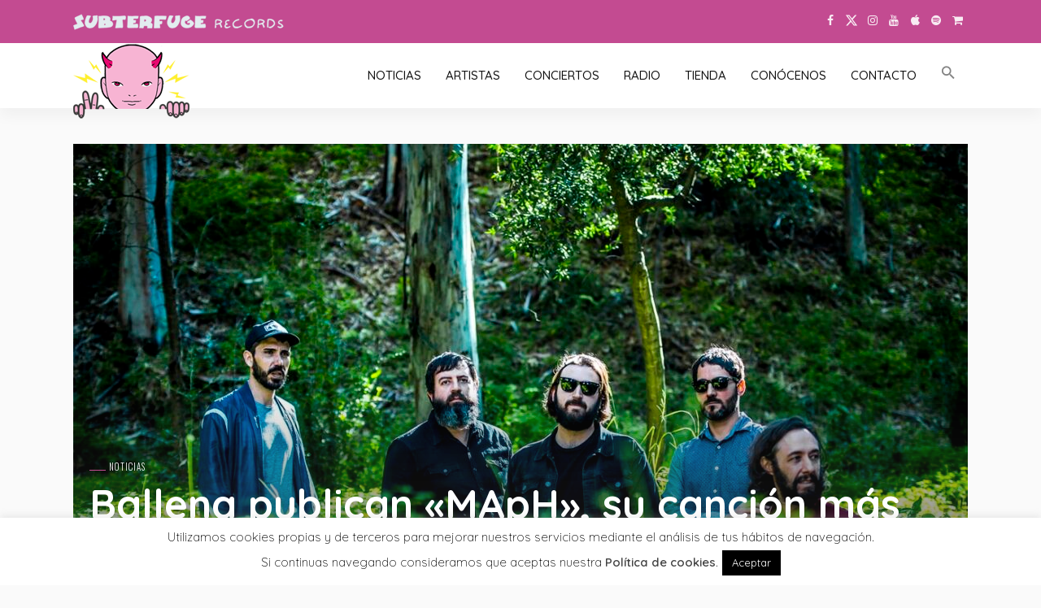

--- FILE ---
content_type: text/html; charset=UTF-8
request_url: https://www.subterfuge.com/noticias/ballena-publican-maph-nuevo-adelanto-de-fuenteamor/
body_size: 19368
content:
<!DOCTYPE html>
<html lang="es">
<head>
<meta charset="UTF-8"/>
<meta http-equiv="X-UA-Compatible" content="IE=edge">
<meta name="viewport" content="width=device-width, initial-scale=1.0">
<link rel="profile" href="https://gmpg.org/xfn/11"/>
<link rel="pingback" href="https://www.subterfuge.com/xmlrpc.php"/>
<script type="application/javascript">var newsmax_ruby_ajax_url = "https://www.subterfuge.com/wp-admin/admin-ajax.php"</script><meta name='robots' content='index, follow, max-image-preview:large, max-snippet:-1, max-video-preview:-1' />
<!-- This site is optimized with the Yoast SEO plugin v21.6 - https://yoast.com/wordpress/plugins/seo/ -->
<title>Ballena publican &quot;MApH&quot;, su canción más personal, nuevo adelanto de &quot;Fuenteamor&quot; - Subterfuge Records</title>
<link rel="preconnect" href="https://fonts.gstatic.com" crossorigin><link rel="preload" as="style" onload="this.onload=null;this.rel='stylesheet'" id="rb-preload-gfonts" href="https://fonts.googleapis.com/css?family=Open+Sans%3A300%2C400%2C600%2C700%2C800%7CRaleway%3A100%2C200%2C300%2C400%2C500%2C600%2C700%2C800%2C900%7CDroid+Serif%3A400%2C700%7CQuicksand%3A400%2C700%2C500%2C300%7COswald%3A300%7CLato%3A400%7CPlayfair+Display%3A700%7CPoppins%3A400%7CQuicksand%3A300%2C400%2C500%2C600%2C700%7COswald%3A300%7CLato%3A400%7CPlayfair+Display%3A700%7CPoppins%3A400&amp;display=swap" crossorigin><noscript><link rel="stylesheet" id="rb-preload-gfonts" href="https://fonts.googleapis.com/css?family=Open+Sans%3A300%2C400%2C600%2C700%2C800%7CRaleway%3A100%2C200%2C300%2C400%2C500%2C600%2C700%2C800%2C900%7CDroid+Serif%3A400%2C700%7CQuicksand%3A400%2C700%2C500%2C300%7COswald%3A300%7CLato%3A400%7CPlayfair+Display%3A700%7CPoppins%3A400%7CQuicksand%3A300%2C400%2C500%2C600%2C700%7COswald%3A300%7CLato%3A400%7CPlayfair+Display%3A700%7CPoppins%3A400&amp;display=swap"></noscript><link rel="canonical" href="https://www.subterfuge.com/noticias/ballena-publican-maph-nuevo-adelanto-de-fuenteamor/" />
<meta property="og:locale" content="es_ES" />
<meta property="og:type" content="article" />
<meta property="og:title" content="Ballena publican &quot;MApH&quot;, su canción más personal, nuevo adelanto de &quot;Fuenteamor&quot; - Subterfuge Records" />
<meta property="og:description" content="Ballena publican «MApH», nuevo adelanto de “Fuenteamor» &nbsp; QOTSA, Turbonegro o el Miguel Ríos de los 80 están presentes en “MApH» Los malagueños Ballena empezaron como Mapache, por eso este nuevo single adelanto de su nuevo disco “Fuerteamor” se llama así: MApH. Porque MApH habla del grupo en sí, de su razón de ser, de su momento de mayor esplendor y [&hellip;]" />
<meta property="og:url" content="https://www.subterfuge.com/noticias/ballena-publican-maph-nuevo-adelanto-de-fuenteamor/" />
<meta property="og:site_name" content="Subterfuge Records" />
<meta property="article:publisher" content="https://www.facebook.com/subterfugerecords" />
<meta property="article:published_time" content="2022-05-06T07:30:53+00:00" />
<meta property="article:modified_time" content="2022-05-05T12:36:07+00:00" />
<meta property="og:image" content="https://www.subterfuge.com/wp-content/uploads/2020/06/ballena.jpg" />
<meta property="og:image:width" content="1200" />
<meta property="og:image:height" content="675" />
<meta property="og:image:type" content="image/jpeg" />
<meta name="author" content="Subterfuge" />
<meta name="twitter:card" content="summary_large_image" />
<meta name="twitter:creator" content="@https://twitter.com/subterfugerec" />
<meta name="twitter:site" content="@subterfugerec" />
<meta name="twitter:label1" content="Escrito por" />
<meta name="twitter:data1" content="Subterfuge" />
<meta name="twitter:label2" content="Tiempo de lectura" />
<meta name="twitter:data2" content="1 minuto" />
<script type="application/ld+json" class="yoast-schema-graph">{"@context":"https://schema.org","@graph":[{"@type":"Article","@id":"https://www.subterfuge.com/noticias/ballena-publican-maph-nuevo-adelanto-de-fuenteamor/#article","isPartOf":{"@id":"https://www.subterfuge.com/noticias/ballena-publican-maph-nuevo-adelanto-de-fuenteamor/"},"author":{"name":"Subterfuge","@id":"https://www.subterfuge.com/#/schema/person/38be3f013d123ef9cd8bc5905b1a35d4"},"headline":"Ballena publican «MApH», su canción más personal, nuevo adelanto de «Fuenteamor»","datePublished":"2022-05-06T07:30:53+00:00","dateModified":"2022-05-05T12:36:07+00:00","mainEntityOfPage":{"@id":"https://www.subterfuge.com/noticias/ballena-publican-maph-nuevo-adelanto-de-fuenteamor/"},"wordCount":222,"publisher":{"@id":"https://www.subterfuge.com/#organization"},"image":{"@id":"https://www.subterfuge.com/noticias/ballena-publican-maph-nuevo-adelanto-de-fuenteamor/#primaryimage"},"thumbnailUrl":"https://www.subterfuge.com/wp-content/uploads/2020/06/ballena.jpg","keywords":["Ballena","Fuenteamor","MApH"],"articleSection":["Noticias"],"inLanguage":"es"},{"@type":"WebPage","@id":"https://www.subterfuge.com/noticias/ballena-publican-maph-nuevo-adelanto-de-fuenteamor/","url":"https://www.subterfuge.com/noticias/ballena-publican-maph-nuevo-adelanto-de-fuenteamor/","name":"Ballena publican \"MApH\", su canción más personal, nuevo adelanto de \"Fuenteamor\" - Subterfuge Records","isPartOf":{"@id":"https://www.subterfuge.com/#website"},"primaryImageOfPage":{"@id":"https://www.subterfuge.com/noticias/ballena-publican-maph-nuevo-adelanto-de-fuenteamor/#primaryimage"},"image":{"@id":"https://www.subterfuge.com/noticias/ballena-publican-maph-nuevo-adelanto-de-fuenteamor/#primaryimage"},"thumbnailUrl":"https://www.subterfuge.com/wp-content/uploads/2020/06/ballena.jpg","datePublished":"2022-05-06T07:30:53+00:00","dateModified":"2022-05-05T12:36:07+00:00","breadcrumb":{"@id":"https://www.subterfuge.com/noticias/ballena-publican-maph-nuevo-adelanto-de-fuenteamor/#breadcrumb"},"inLanguage":"es","potentialAction":[{"@type":"ReadAction","target":["https://www.subterfuge.com/noticias/ballena-publican-maph-nuevo-adelanto-de-fuenteamor/"]}]},{"@type":"ImageObject","inLanguage":"es","@id":"https://www.subterfuge.com/noticias/ballena-publican-maph-nuevo-adelanto-de-fuenteamor/#primaryimage","url":"https://www.subterfuge.com/wp-content/uploads/2020/06/ballena.jpg","contentUrl":"https://www.subterfuge.com/wp-content/uploads/2020/06/ballena.jpg","width":1200,"height":675},{"@type":"BreadcrumbList","@id":"https://www.subterfuge.com/noticias/ballena-publican-maph-nuevo-adelanto-de-fuenteamor/#breadcrumb","itemListElement":[{"@type":"ListItem","position":1,"name":"Portada","item":"https://www.subterfuge.com/"},{"@type":"ListItem","position":2,"name":"Blog","item":"https://www.subterfuge.com/blog/"},{"@type":"ListItem","position":3,"name":"Ballena publican «MApH», su canción más personal, nuevo adelanto de «Fuenteamor»"}]},{"@type":"WebSite","@id":"https://www.subterfuge.com/#website","url":"https://www.subterfuge.com/","name":"Subterfuge Records","description":"","publisher":{"@id":"https://www.subterfuge.com/#organization"},"potentialAction":[{"@type":"SearchAction","target":{"@type":"EntryPoint","urlTemplate":"https://www.subterfuge.com/?s={search_term_string}"},"query-input":"required name=search_term_string"}],"inLanguage":"es"},{"@type":"Organization","@id":"https://www.subterfuge.com/#organization","name":"Subterfuge Records","url":"https://www.subterfuge.com/","logo":{"@type":"ImageObject","inLanguage":"es","@id":"https://www.subterfuge.com/#/schema/logo/image/","url":"https://www.subterfuge.com/wp-content/uploads/2018/02/cropped-subter-cara-1.png","contentUrl":"https://www.subterfuge.com/wp-content/uploads/2018/02/cropped-subter-cara-1.png","width":512,"height":512,"caption":"Subterfuge Records"},"image":{"@id":"https://www.subterfuge.com/#/schema/logo/image/"},"sameAs":["https://www.facebook.com/subterfugerecords","https://twitter.com/subterfugerec","https://www.instagram.com/subterfugefiles/","https://www.youtube.com/SubterfugeRecords"]},{"@type":"Person","@id":"https://www.subterfuge.com/#/schema/person/38be3f013d123ef9cd8bc5905b1a35d4","name":"Subterfuge","sameAs":["https://twitter.com/https://twitter.com/subterfugerec"]}]}</script>
<!-- / Yoast SEO plugin. -->
<link rel='dns-prefetch' href='//fonts.googleapis.com' />
<link rel="alternate" type="application/rss+xml" title="Subterfuge Records &raquo; Feed" href="https://www.subterfuge.com/feed/" />
<link rel="alternate" type="application/rss+xml" title="Subterfuge Records &raquo; Feed de los comentarios" href="https://www.subterfuge.com/comments/feed/" />
<!-- <link rel='stylesheet' id='newsmax_ruby_core_style-css' href='https://www.subterfuge.com/wp-content/plugins/newsmax-core/assets/style.css?ver=5.0' media='all' /> -->
<!-- <link rel='stylesheet' id='wp-block-library-css' href='https://www.subterfuge.com/wp-includes/css/dist/block-library/style.min.css?ver=014ff1802429dec13ffce793884abaf4' media='all' /> -->
<link rel="stylesheet" type="text/css" href="//www.subterfuge.com/wp-content/cache/wpfc-minified/99h3e2sw/hpxk1.css" media="all"/>
<style id='wp-block-library-theme-inline-css'>
.wp-block-audio figcaption{color:#555;font-size:13px;text-align:center}.is-dark-theme .wp-block-audio figcaption{color:hsla(0,0%,100%,.65)}.wp-block-audio{margin:0 0 1em}.wp-block-code{border:1px solid #ccc;border-radius:4px;font-family:Menlo,Consolas,monaco,monospace;padding:.8em 1em}.wp-block-embed figcaption{color:#555;font-size:13px;text-align:center}.is-dark-theme .wp-block-embed figcaption{color:hsla(0,0%,100%,.65)}.wp-block-embed{margin:0 0 1em}.blocks-gallery-caption{color:#555;font-size:13px;text-align:center}.is-dark-theme .blocks-gallery-caption{color:hsla(0,0%,100%,.65)}.wp-block-image figcaption{color:#555;font-size:13px;text-align:center}.is-dark-theme .wp-block-image figcaption{color:hsla(0,0%,100%,.65)}.wp-block-image{margin:0 0 1em}.wp-block-pullquote{border-bottom:4px solid;border-top:4px solid;color:currentColor;margin-bottom:1.75em}.wp-block-pullquote cite,.wp-block-pullquote footer,.wp-block-pullquote__citation{color:currentColor;font-size:.8125em;font-style:normal;text-transform:uppercase}.wp-block-quote{border-left:.25em solid;margin:0 0 1.75em;padding-left:1em}.wp-block-quote cite,.wp-block-quote footer{color:currentColor;font-size:.8125em;font-style:normal;position:relative}.wp-block-quote.has-text-align-right{border-left:none;border-right:.25em solid;padding-left:0;padding-right:1em}.wp-block-quote.has-text-align-center{border:none;padding-left:0}.wp-block-quote.is-large,.wp-block-quote.is-style-large,.wp-block-quote.is-style-plain{border:none}.wp-block-search .wp-block-search__label{font-weight:700}.wp-block-search__button{border:1px solid #ccc;padding:.375em .625em}:where(.wp-block-group.has-background){padding:1.25em 2.375em}.wp-block-separator.has-css-opacity{opacity:.4}.wp-block-separator{border:none;border-bottom:2px solid;margin-left:auto;margin-right:auto}.wp-block-separator.has-alpha-channel-opacity{opacity:1}.wp-block-separator:not(.is-style-wide):not(.is-style-dots){width:100px}.wp-block-separator.has-background:not(.is-style-dots){border-bottom:none;height:1px}.wp-block-separator.has-background:not(.is-style-wide):not(.is-style-dots){height:2px}.wp-block-table{margin:0 0 1em}.wp-block-table td,.wp-block-table th{word-break:normal}.wp-block-table figcaption{color:#555;font-size:13px;text-align:center}.is-dark-theme .wp-block-table figcaption{color:hsla(0,0%,100%,.65)}.wp-block-video figcaption{color:#555;font-size:13px;text-align:center}.is-dark-theme .wp-block-video figcaption{color:hsla(0,0%,100%,.65)}.wp-block-video{margin:0 0 1em}.wp-block-template-part.has-background{margin-bottom:0;margin-top:0;padding:1.25em 2.375em}
</style>
<style id='classic-theme-styles-inline-css'>
/*! This file is auto-generated */
.wp-block-button__link{color:#fff;background-color:#32373c;border-radius:9999px;box-shadow:none;text-decoration:none;padding:calc(.667em + 2px) calc(1.333em + 2px);font-size:1.125em}.wp-block-file__button{background:#32373c;color:#fff;text-decoration:none}
</style>
<style id='global-styles-inline-css'>
body{--wp--preset--color--black: #000000;--wp--preset--color--cyan-bluish-gray: #abb8c3;--wp--preset--color--white: #ffffff;--wp--preset--color--pale-pink: #f78da7;--wp--preset--color--vivid-red: #cf2e2e;--wp--preset--color--luminous-vivid-orange: #ff6900;--wp--preset--color--luminous-vivid-amber: #fcb900;--wp--preset--color--light-green-cyan: #7bdcb5;--wp--preset--color--vivid-green-cyan: #00d084;--wp--preset--color--pale-cyan-blue: #8ed1fc;--wp--preset--color--vivid-cyan-blue: #0693e3;--wp--preset--color--vivid-purple: #9b51e0;--wp--preset--gradient--vivid-cyan-blue-to-vivid-purple: linear-gradient(135deg,rgba(6,147,227,1) 0%,rgb(155,81,224) 100%);--wp--preset--gradient--light-green-cyan-to-vivid-green-cyan: linear-gradient(135deg,rgb(122,220,180) 0%,rgb(0,208,130) 100%);--wp--preset--gradient--luminous-vivid-amber-to-luminous-vivid-orange: linear-gradient(135deg,rgba(252,185,0,1) 0%,rgba(255,105,0,1) 100%);--wp--preset--gradient--luminous-vivid-orange-to-vivid-red: linear-gradient(135deg,rgba(255,105,0,1) 0%,rgb(207,46,46) 100%);--wp--preset--gradient--very-light-gray-to-cyan-bluish-gray: linear-gradient(135deg,rgb(238,238,238) 0%,rgb(169,184,195) 100%);--wp--preset--gradient--cool-to-warm-spectrum: linear-gradient(135deg,rgb(74,234,220) 0%,rgb(151,120,209) 20%,rgb(207,42,186) 40%,rgb(238,44,130) 60%,rgb(251,105,98) 80%,rgb(254,248,76) 100%);--wp--preset--gradient--blush-light-purple: linear-gradient(135deg,rgb(255,206,236) 0%,rgb(152,150,240) 100%);--wp--preset--gradient--blush-bordeaux: linear-gradient(135deg,rgb(254,205,165) 0%,rgb(254,45,45) 50%,rgb(107,0,62) 100%);--wp--preset--gradient--luminous-dusk: linear-gradient(135deg,rgb(255,203,112) 0%,rgb(199,81,192) 50%,rgb(65,88,208) 100%);--wp--preset--gradient--pale-ocean: linear-gradient(135deg,rgb(255,245,203) 0%,rgb(182,227,212) 50%,rgb(51,167,181) 100%);--wp--preset--gradient--electric-grass: linear-gradient(135deg,rgb(202,248,128) 0%,rgb(113,206,126) 100%);--wp--preset--gradient--midnight: linear-gradient(135deg,rgb(2,3,129) 0%,rgb(40,116,252) 100%);--wp--preset--font-size--small: 13px;--wp--preset--font-size--medium: 20px;--wp--preset--font-size--large: 36px;--wp--preset--font-size--x-large: 42px;--wp--preset--spacing--20: 0.44rem;--wp--preset--spacing--30: 0.67rem;--wp--preset--spacing--40: 1rem;--wp--preset--spacing--50: 1.5rem;--wp--preset--spacing--60: 2.25rem;--wp--preset--spacing--70: 3.38rem;--wp--preset--spacing--80: 5.06rem;--wp--preset--shadow--natural: 6px 6px 9px rgba(0, 0, 0, 0.2);--wp--preset--shadow--deep: 12px 12px 50px rgba(0, 0, 0, 0.4);--wp--preset--shadow--sharp: 6px 6px 0px rgba(0, 0, 0, 0.2);--wp--preset--shadow--outlined: 6px 6px 0px -3px rgba(255, 255, 255, 1), 6px 6px rgba(0, 0, 0, 1);--wp--preset--shadow--crisp: 6px 6px 0px rgba(0, 0, 0, 1);}:where(.is-layout-flex){gap: 0.5em;}:where(.is-layout-grid){gap: 0.5em;}body .is-layout-flow > .alignleft{float: left;margin-inline-start: 0;margin-inline-end: 2em;}body .is-layout-flow > .alignright{float: right;margin-inline-start: 2em;margin-inline-end: 0;}body .is-layout-flow > .aligncenter{margin-left: auto !important;margin-right: auto !important;}body .is-layout-constrained > .alignleft{float: left;margin-inline-start: 0;margin-inline-end: 2em;}body .is-layout-constrained > .alignright{float: right;margin-inline-start: 2em;margin-inline-end: 0;}body .is-layout-constrained > .aligncenter{margin-left: auto !important;margin-right: auto !important;}body .is-layout-constrained > :where(:not(.alignleft):not(.alignright):not(.alignfull)){max-width: var(--wp--style--global--content-size);margin-left: auto !important;margin-right: auto !important;}body .is-layout-constrained > .alignwide{max-width: var(--wp--style--global--wide-size);}body .is-layout-flex{display: flex;}body .is-layout-flex{flex-wrap: wrap;align-items: center;}body .is-layout-flex > *{margin: 0;}body .is-layout-grid{display: grid;}body .is-layout-grid > *{margin: 0;}:where(.wp-block-columns.is-layout-flex){gap: 2em;}:where(.wp-block-columns.is-layout-grid){gap: 2em;}:where(.wp-block-post-template.is-layout-flex){gap: 1.25em;}:where(.wp-block-post-template.is-layout-grid){gap: 1.25em;}.has-black-color{color: var(--wp--preset--color--black) !important;}.has-cyan-bluish-gray-color{color: var(--wp--preset--color--cyan-bluish-gray) !important;}.has-white-color{color: var(--wp--preset--color--white) !important;}.has-pale-pink-color{color: var(--wp--preset--color--pale-pink) !important;}.has-vivid-red-color{color: var(--wp--preset--color--vivid-red) !important;}.has-luminous-vivid-orange-color{color: var(--wp--preset--color--luminous-vivid-orange) !important;}.has-luminous-vivid-amber-color{color: var(--wp--preset--color--luminous-vivid-amber) !important;}.has-light-green-cyan-color{color: var(--wp--preset--color--light-green-cyan) !important;}.has-vivid-green-cyan-color{color: var(--wp--preset--color--vivid-green-cyan) !important;}.has-pale-cyan-blue-color{color: var(--wp--preset--color--pale-cyan-blue) !important;}.has-vivid-cyan-blue-color{color: var(--wp--preset--color--vivid-cyan-blue) !important;}.has-vivid-purple-color{color: var(--wp--preset--color--vivid-purple) !important;}.has-black-background-color{background-color: var(--wp--preset--color--black) !important;}.has-cyan-bluish-gray-background-color{background-color: var(--wp--preset--color--cyan-bluish-gray) !important;}.has-white-background-color{background-color: var(--wp--preset--color--white) !important;}.has-pale-pink-background-color{background-color: var(--wp--preset--color--pale-pink) !important;}.has-vivid-red-background-color{background-color: var(--wp--preset--color--vivid-red) !important;}.has-luminous-vivid-orange-background-color{background-color: var(--wp--preset--color--luminous-vivid-orange) !important;}.has-luminous-vivid-amber-background-color{background-color: var(--wp--preset--color--luminous-vivid-amber) !important;}.has-light-green-cyan-background-color{background-color: var(--wp--preset--color--light-green-cyan) !important;}.has-vivid-green-cyan-background-color{background-color: var(--wp--preset--color--vivid-green-cyan) !important;}.has-pale-cyan-blue-background-color{background-color: var(--wp--preset--color--pale-cyan-blue) !important;}.has-vivid-cyan-blue-background-color{background-color: var(--wp--preset--color--vivid-cyan-blue) !important;}.has-vivid-purple-background-color{background-color: var(--wp--preset--color--vivid-purple) !important;}.has-black-border-color{border-color: var(--wp--preset--color--black) !important;}.has-cyan-bluish-gray-border-color{border-color: var(--wp--preset--color--cyan-bluish-gray) !important;}.has-white-border-color{border-color: var(--wp--preset--color--white) !important;}.has-pale-pink-border-color{border-color: var(--wp--preset--color--pale-pink) !important;}.has-vivid-red-border-color{border-color: var(--wp--preset--color--vivid-red) !important;}.has-luminous-vivid-orange-border-color{border-color: var(--wp--preset--color--luminous-vivid-orange) !important;}.has-luminous-vivid-amber-border-color{border-color: var(--wp--preset--color--luminous-vivid-amber) !important;}.has-light-green-cyan-border-color{border-color: var(--wp--preset--color--light-green-cyan) !important;}.has-vivid-green-cyan-border-color{border-color: var(--wp--preset--color--vivid-green-cyan) !important;}.has-pale-cyan-blue-border-color{border-color: var(--wp--preset--color--pale-cyan-blue) !important;}.has-vivid-cyan-blue-border-color{border-color: var(--wp--preset--color--vivid-cyan-blue) !important;}.has-vivid-purple-border-color{border-color: var(--wp--preset--color--vivid-purple) !important;}.has-vivid-cyan-blue-to-vivid-purple-gradient-background{background: var(--wp--preset--gradient--vivid-cyan-blue-to-vivid-purple) !important;}.has-light-green-cyan-to-vivid-green-cyan-gradient-background{background: var(--wp--preset--gradient--light-green-cyan-to-vivid-green-cyan) !important;}.has-luminous-vivid-amber-to-luminous-vivid-orange-gradient-background{background: var(--wp--preset--gradient--luminous-vivid-amber-to-luminous-vivid-orange) !important;}.has-luminous-vivid-orange-to-vivid-red-gradient-background{background: var(--wp--preset--gradient--luminous-vivid-orange-to-vivid-red) !important;}.has-very-light-gray-to-cyan-bluish-gray-gradient-background{background: var(--wp--preset--gradient--very-light-gray-to-cyan-bluish-gray) !important;}.has-cool-to-warm-spectrum-gradient-background{background: var(--wp--preset--gradient--cool-to-warm-spectrum) !important;}.has-blush-light-purple-gradient-background{background: var(--wp--preset--gradient--blush-light-purple) !important;}.has-blush-bordeaux-gradient-background{background: var(--wp--preset--gradient--blush-bordeaux) !important;}.has-luminous-dusk-gradient-background{background: var(--wp--preset--gradient--luminous-dusk) !important;}.has-pale-ocean-gradient-background{background: var(--wp--preset--gradient--pale-ocean) !important;}.has-electric-grass-gradient-background{background: var(--wp--preset--gradient--electric-grass) !important;}.has-midnight-gradient-background{background: var(--wp--preset--gradient--midnight) !important;}.has-small-font-size{font-size: var(--wp--preset--font-size--small) !important;}.has-medium-font-size{font-size: var(--wp--preset--font-size--medium) !important;}.has-large-font-size{font-size: var(--wp--preset--font-size--large) !important;}.has-x-large-font-size{font-size: var(--wp--preset--font-size--x-large) !important;}
.wp-block-navigation a:where(:not(.wp-element-button)){color: inherit;}
:where(.wp-block-post-template.is-layout-flex){gap: 1.25em;}:where(.wp-block-post-template.is-layout-grid){gap: 1.25em;}
:where(.wp-block-columns.is-layout-flex){gap: 2em;}:where(.wp-block-columns.is-layout-grid){gap: 2em;}
.wp-block-pullquote{font-size: 1.5em;line-height: 1.6;}
</style>
<!-- <link rel='stylesheet' id='contact-form-7-css' href='https://www.subterfuge.com/wp-content/plugins/contact-form-7/includes/css/styles.css?ver=5.8.3' media='all' /> -->
<!-- <link rel='stylesheet' id='cookie-law-info-css' href='https://www.subterfuge.com/wp-content/plugins/cookie-law-info/legacy/public/css/cookie-law-info-public.css?ver=3.1.7' media='all' /> -->
<!-- <link rel='stylesheet' id='cookie-law-info-gdpr-css' href='https://www.subterfuge.com/wp-content/plugins/cookie-law-info/legacy/public/css/cookie-law-info-gdpr.css?ver=3.1.7' media='all' /> -->
<!-- <link rel='stylesheet' id='essential-grid-plugin-settings-css' href='https://www.subterfuge.com/wp-content/plugins/essential-grid/public/assets/css/settings.css?ver=2.1.6.2.2' media='all' /> -->
<!-- <link rel='stylesheet' id='photomosaic-css' href='https://www.subterfuge.com/wp-content/plugins/photomosaic-for-wordpress-master/public/css/photomosaic.css?ver=2.15.8' media='all' /> -->
<link rel="stylesheet" type="text/css" href="//www.subterfuge.com/wp-content/cache/wpfc-minified/mjiilkns/hpxk1.css" media="all"/>
<style id='photomosaic-inline-css'>
/* your custom css here */
</style>
<!-- <link rel='stylesheet' id='photomosaic-lightbox-css' href='https://www.subterfuge.com/wp-content/plugins/photomosaic-for-wordpress-master/public/vendor/prettyphoto/prettyphoto.css?ver=2.15.8' media='all' /> -->
<!-- <link rel='stylesheet' id='sc_merged-css' href='https://www.subterfuge.com/wp-content/plugins/supercarousel/public/css/supercarouselmerged.css?ver=3.0.0' media='all' /> -->
<!-- <link rel='stylesheet' id='sc_dynamic_css-css' href='https://www.subterfuge.com/wp-content/plugins/supercarousel/public/css/supercarousel.dynamic.css?ver=3.0.0' media='all' /> -->
<!-- <link rel='stylesheet' id='ivory-search-styles-css' href='https://www.subterfuge.com/wp-content/plugins/add-search-to-menu/public/css/ivory-search.min.css?ver=5.5.4' media='all' /> -->
<!-- <link rel='stylesheet' id='bootstrap-css' href='https://www.subterfuge.com/wp-content/themes/newsmax/assets/external/bootstrap.css?ver=v3.3.1' media='all' /> -->
<!-- <link rel='stylesheet' id='font-awesome-css' href='https://www.subterfuge.com/wp-content/themes/newsmax/assets/external/font-awesome.css?ver=v4.7.0' media='all' /> -->
<!-- <link rel='stylesheet' id='simple-line-icons-css' href='https://www.subterfuge.com/wp-content/themes/newsmax/assets/external/simple-line-icons.css?ver=v2.4.0' media='all' /> -->
<!-- <link rel='stylesheet' id='newsmax-miscellaneous-css' href='https://www.subterfuge.com/wp-content/themes/newsmax/assets/css/miscellaneous.css?ver=5.0' media='all' /> -->
<!-- <link rel='stylesheet' id='newsmax-ruby-main-css' href='https://www.subterfuge.com/wp-content/themes/newsmax/assets/css/main.css?ver=5.0' media='all' /> -->
<!-- <link rel='stylesheet' id='newsmax-ruby-responsive-css' href='https://www.subterfuge.com/wp-content/themes/newsmax/assets/css/responsive.css?ver=5.0' media='all' /> -->
<!-- <link rel='stylesheet' id='newsmax-ruby-style-css' href='https://www.subterfuge.com/wp-content/themes/subterweb/style.css?ver=5.0' media='all' /> -->
<link rel="stylesheet" type="text/css" href="//www.subterfuge.com/wp-content/cache/wpfc-minified/2pag5jcg/hpxk1.css" media="all"/>
<style id='newsmax-ruby-style-inline-css'>
#newsmax_ruby_navbar_widget_button-_multiwidget .widget-btn {}#newsmax_ruby_navbar_widget_button-_multiwidget .widget-btn:hover {}
input[type="button"]:hover, button:hover, .ruby-error p, .category-header-outer .archive-header,.main-menu-inner > li > a:hover, .main-menu-inner > li > a:focus, .mega-col-menu.sub-menu .mega-col-menu-inner a:hover,.mega-col-menu.sub-menu .mega-col-menu-inner .current-menu-item > a, .no-menu a, .small-menu-wrap .sub-menu li > a:hover, .main-menu-inner > li.current_page_item > a,.off-canvas-nav-wrap a:hover, .off-canvas-nav-wrap .sub-menu a:hover, .breaking-news-title .mobile-headline, .breadcrumb-inner a:hover, .breadcrumb-inner a:focus, .post-meta-info a:hover,.box-author-total-post, .title-nothing > *, .single .single-title.post-title, .share-total-number, .view-total-number, .sb-widget-instagram .instagram-bottom-text:hover,.box-author-title a, .box-author-desc a, .box-author-viewmore > a, .entry blockquote:before, .comments-area .comment-reply-title, .comments-area .logged-in-as a:hover,.comment-title h3, .comment-author.vcard .fn a:hover, .comments-area .comment-awaiting-moderation,.widget li a:hover, .instagram-bottom-text a:hover, .twitter-content.post-excerpt a, .entry cite,.entry-content .wp-block-archives a:hover, .entry-content .wp-block-categories a:hover{ color: #c34b91;}input[type="submit"], button, .ruby-slider-popup-nav, li.is-current-sub,.main-menu-inner .sub-menu .current-menu-item > a, .sub-menu > li > a:hover,.small-menu-outer:hover .icon-toggle, .small-menu-outer:hover .icon-toggle:before,.small-menu-outer:hover .icon-toggle:after, .cat-info-el:before, .ajax-nextprev.ajax-pagination a:hover,.is-light-text .ajax-nextprev.ajax-pagination a:hover, .ruby-block-wrap .ajax-loadmore-link:hover, .popup-thumbnail-slider-outer .ruby-slider-nav:hover,.ruby-slider-nav:hover, a.page-numbers:hover, a.page-numbers:focus, .page-numbers.current, .is-logo-text h1:after,.is-logo-text .logo-title:after, .pagination-next-prev a:hover, .pagination-next-prev a:focus, .blog-loadmore-link:hover,.ajax-related-video a:hover, .single-post-box-related-video.is-light-text .block-title h3:before, .single-post-box-related .ajax-loadmore-link:hover,input[type="button"].ninja-forms-field, .entry input[type="submit"], .single-page-links .current .page-numbers, .single-page-links a:hover .page-numbers,.box-comment-btn-wrap:hover, .reply a.comment-reply-link:hover, .reply a.comment-reply-link:focus,.comments-area a.comment-edit-link:hover, .comments-area #cancel-comment-reply-link:hover, .widget-btn:hover, .header-style-5 .widget-btn.fw-widget-instagram .instagram-bottom-text:hover, .is-cat-style-2 .cat-info-el, .is-cat-style-3 .cat-info-el, .post-btn a:hover, .post-btn a:focus,.entry-content .wp-block-button .wp-block-button__link:hover, .entry-content .wp-block-button.is-style-outline .wp-block-button__link:hover { background-color: #c34b91;}.single-post-6 .single-post-overlay-header{ border-color: #c34b91;}.video-playlist-iframe-nav::-webkit-scrollbar-corner {background-color: #c34b91;}.video-playlist-iframe-nav::-webkit-scrollbar-thumb {background-color: #c34b91;}.widget_tag_cloud a:hover { background-color: #c34b91!important;}.topbar-wrap, .topbar-menu-inner .sub-menu{ background-color: #c34b91;}.topbar-wrap a:hover{ opacity: 1; color: #000000;}.topbar-wrap{ line-height: 50px;}.header-wrap .navbar-wrap, .small-menu-wrap{ color: #111111;}.small-menu-outer .icon-toggle, .small-menu-outer .icon-toggle:before, .small-menu-outer .icon-toggle:after,.icon-toggle:before, .icon-toggle:after, .icon-toggle{ background-color: #111111;}.header-style-4 .navbar-left > *, .header-style-4 .off-canvas-btn-wrap,.header-style-4 .navbar-elements > *{ border-color: rgba(255,255,255,.1);}.main-menu-inner > li > a:hover, .main-menu-inner > li > a:focus, .main-menu-inner > li.current_page_item > a,.mega-col-menu.sub-menu .mega-col-menu-inner a:hover,.small-menu-wrap .sub-menu li > a:hover{ color: #c34b91;}.sub-menu > li > a:hover, li.is-current-sub, .small-menu-outer:hover .icon-toggle,.small-menu-outer:hover .icon-toggle:before, .small-menu-outer:hover .icon-toggle:after{ background-color: #c34b91;}.sub-menu > li > a:hover, li.is-current-sub{ background-color: rgba(255,255,255,.1); color :#c34b91;}.small-menu-wrap .sub-menu li > a:hover,.mega-col-menu.sub-menu .mega-col-menu-inner a:hover,.small-menu-wrap .sub-menu li > a:hover{color :#c34b91;}.small-menu-inner > li > a, .breadcrumb-wrap, .widget-btn { font-family: Quicksand;}.small-menu-inner > li > a, .widget-btn { font-weight: 500;}.small-menu-inner {font-size:15px}.small-menu-inner .sub-menu { font-family: Quicksand;}.small-menu-inner .sub-menu a { font-size: 14px;}.logo-inner img {max-height: 94px;}.footer-copyright-wrap { background-color: #181818;}.post-review-icon, .post-review-score, .score-bar, .review-box-wrap .post-review-info { background-color: #ca94ff;}.review-el .review-info-score { color: #ca94ff;}.is-social-color .post-meta-info-share i, .is-social-color .single-post-meta-info-share i,.is-social-color .single-post-share-big-inner a, .social-icon-wrap.social-icon-color-custom a,.social-counter-icon-color-custom .counter-element{ background-color: #adadad;}.block-ajax-filter-wrap { font-size: 13px;}body { background-color : #fafafa;background-repeat : no-repeat;background-size : cover;background-attachment : fixed;background-position : left top;}.footer-inner { background-color : #111111;background-repeat : no-repeat;background-size : cover;background-attachment : fixed;background-position : center center;}.banner-wrap { background-color : #ffffff;background-repeat : no-repeat;background-size : cover;background-attachment : scroll;background-position : center center;}body, p {font-family:Quicksand;font-weight:400;text-transform:none;font-size:18px;line-height:22px;color:#000000;}.main-menu-inner > li > a {font-family:Quicksand;font-weight:500;text-transform:uppercase;font-size:15px;}.navbar-wrap .is-sub-default {font-family:Quicksand;font-weight:500;text-transform:capitalize;font-size:14px;}.topbar-wrap {font-family:Quicksand;font-weight:400;text-transform:capitalize;font-size:12px;}.off-canvas-nav-wrap .sub-menu a {font-family:Quicksand;font-weight:500;text-transform:uppercase;font-size:14px;}.logo-wrap.is-logo-text .logo-title, .off-canvas-logo-wrap.is-logo-text .logo-text {font-family:Playfair Display;font-weight:700;text-transform:none;font-size:46px;letter-spacing:-1px;}.site-tagline {font-family:Poppins;font-weight:400;}.logo-mobile-wrap .logo-text {font-family:Playfair Display;font-weight:700;text-transform:uppercase;font-size:28px;letter-spacing:-1px;}.block-header-wrap, .is-block-header-style-5 .block-header-wrap {font-family:Quicksand;font-weight:400;text-transform:uppercase;font-size:16px;letter-spacing:0px;}.widget-title, .is-block-header-style-5 .widget-title.block-title {font-family:Quicksand;font-weight:400;text-transform:capitalize;font-size:18px;letter-spacing:0px;}h1 {font-family:Quicksand;font-weight:700;color:#111111;}h2 {font-family:Quicksand;font-weight:700;color:#111111;}h3 {font-family:Quicksand;font-weight:700;color:#111111;}h4 {font-family:Quicksand;font-weight:700;color:#111111;}h5 {font-family:Quicksand;font-weight:700;color:#111111;}h6 {font-family:Quicksand;font-weight:700;color:#111111;}.post-cat-info {font-family:Oswald;font-weight:300;text-transform:uppercase;font-size:11px;letter-spacing:1px;}.post-meta-info {font-family:Quicksand;font-weight:400;text-transform:capitalize;font-size:12px;letter-spacing:0px;color:#777777;}.post-btn a {font-family:Lato;font-weight:400;font-size:11px;}.post-title.is-size-0 {font-family:Quicksand;font-weight:700;font-size:50px;line-height:55px;letter-spacing:0px;color:#000000;}.post-title.is-size-1 {font-family:Quicksand;font-weight:700;font-size:50px;line-height:55px;letter-spacing:0px;color:#c34b91;}.post-title.is-size-2 {font-family:Quicksand;font-weight:400;text-transform:none;font-size:24px;line-height:30px;letter-spacing:0px;color:#111111;}.post-title.is-size-3 {font-family:Quicksand;font-weight:700;font-size:18px;line-height:22px;letter-spacing:0px;color:#c34b91;}.post-title.is-size-4 {font-family:Quicksand;font-weight:400;font-size:14px;line-height:20px;letter-spacing:0px;color:#111111;}@media only screen and (min-width: 992px) and (max-width: 1199px) {body .post-title.is-size-0 {letter-spacing: 0px;}body .post-title.is-size-1 {letter-spacing: 0px;}body .post-title.is-size-2 {letter-spacing: 0px;}body .post-title.is-size-3 {letter-spacing: 0px;}body .post-title.is-size-4 {letter-spacing: 0px;}}@media only screen and (max-width: 991px) {body .post-title.is-size-0 {font-size: 40px;line-height: 40px;letter-spacing: 0px;}body .post-title.is-size-1 {letter-spacing: 0px;}body .post-title.is-size-2 {letter-spacing: 0px;}body .post-title.is-size-3 {letter-spacing: 0px;}body .post-title.is-size-4 {letter-spacing: 0px;}}@media only screen and (max-width: 767px) {body .post-title.is-size-0 {font-size: 27px;line-height: 27px;letter-spacing: 0px;}body .post-title.is-size-1 {letter-spacing: 0px;}body .post-title.is-size-2 {letter-spacing: 0px;}body .post-title.is-size-3 {letter-spacing: 0px;}body .post-title.is-size-4, .post-list-2 .post-title a, .post-list-3 .post-title a {letter-spacing: 0px;}}@media only screen and (max-width: 767px) {body, p {}.post-excerpt p {}.entry h1 {}.entry h2 {}.entry h3 {}.entry h4 {}.entry h5 {}.entry h6 {}}.post-meta-info-duration { font-family:Quicksand;}.widget_recent_entries li a, .recentcomments a, .wp-block-latest-posts a { font-family:Quicksand;}
</style>
<!-- <link rel='stylesheet' id='masestilos-css' href='https://www.subterfuge.com/wp-content/themes/subterweb/masestilos.css?ver=28' media='all' /> -->
<link rel="stylesheet" type="text/css" href="//www.subterfuge.com/wp-content/cache/wpfc-minified/cywfn6u/hpxk1.css" media="all"/>
<script src='//www.subterfuge.com/wp-content/cache/wpfc-minified/9av1vekv/hpxk1.js' type="text/javascript"></script>
<!-- <script src="https://www.subterfuge.com/wp-includes/js/jquery/jquery.min.js?ver=3.7.1" id="jquery-core-js"></script> -->
<!-- <script src="https://www.subterfuge.com/wp-includes/js/jquery/jquery-migrate.min.js?ver=3.4.1" id="jquery-migrate-js"></script> -->
<script id="cookie-law-info-js-extra">
var Cli_Data = {"nn_cookie_ids":[],"cookielist":[],"non_necessary_cookies":[],"ccpaEnabled":"","ccpaRegionBased":"","ccpaBarEnabled":"","strictlyEnabled":["necessary","obligatoire"],"ccpaType":"gdpr","js_blocking":"","custom_integration":"","triggerDomRefresh":"","secure_cookies":""};
var cli_cookiebar_settings = {"animate_speed_hide":"500","animate_speed_show":"500","background":"#fff","border":"#444","border_on":"","button_1_button_colour":"#000","button_1_button_hover":"#000000","button_1_link_colour":"#fff","button_1_as_button":"1","button_1_new_win":"","button_2_button_colour":"#333","button_2_button_hover":"#292929","button_2_link_colour":"#444","button_2_as_button":"","button_2_hidebar":"","button_3_button_colour":"#000","button_3_button_hover":"#000000","button_3_link_colour":"#fff","button_3_as_button":"1","button_3_new_win":"","button_4_button_colour":"#dedfe0","button_4_button_hover":"#b2b2b3","button_4_link_colour":"#333333","button_4_as_button":"1","button_7_button_colour":"#61a229","button_7_button_hover":"#4e8221","button_7_link_colour":"#fff","button_7_as_button":"1","button_7_new_win":"","font_family":"inherit","header_fix":"","notify_animate_hide":"1","notify_animate_show":"","notify_div_id":"#cookie-law-info-bar","notify_position_horizontal":"right","notify_position_vertical":"bottom","scroll_close":"","scroll_close_reload":"","accept_close_reload":"","reject_close_reload":"","showagain_tab":"","showagain_background":"#fff","showagain_border":"#000","showagain_div_id":"#cookie-law-info-again","showagain_x_position":"100px","text":"#000","show_once_yn":"","show_once":"10000","logging_on":"","as_popup":"","popup_overlay":"1","bar_heading_text":"","cookie_bar_as":"banner","popup_showagain_position":"bottom-right","widget_position":"left"};
var log_object = {"ajax_url":"https:\/\/www.subterfuge.com\/wp-admin\/admin-ajax.php"};
</script>
<script src='//www.subterfuge.com/wp-content/cache/wpfc-minified/lyeepy6i/hpxk1.js' type="text/javascript"></script>
<!-- <script src="https://www.subterfuge.com/wp-content/plugins/cookie-law-info/legacy/public/js/cookie-law-info-public.js?ver=3.1.7" id="cookie-law-info-js"></script> -->
<!-- <script src="https://www.subterfuge.com/wp-content/plugins/supercarousel/public/js/supercarouselmerged.js?ver=3.0.0" id="sc_merged-js"></script> -->
<!--[if lt IE 9]>
<script src="https://www.subterfuge.com/wp-content/themes/newsmax/assets/external/html5shiv.min.js?ver=3.7.3" id="html5-js"></script>
<![endif]-->
<link rel="preload" href="https://www.subterfuge.com/wp-content/themes/newsmax/assets/external/fonts/fontawesome-webfont.woff2?v=4.7.0" as="font" type="font/woff2" crossorigin="anonymous"><link rel="preload" href="https://www.subterfuge.com/wp-content/themes/newsmax/assets/external/fonts/simple-line.woff2?v=2.4.0" as="font" type="font/woff2" crossorigin="anonymous"><link rel="alternate" type="application/json+oembed" href="https://www.subterfuge.com/wp-json/oembed/1.0/embed?url=https%3A%2F%2Fwww.subterfuge.com%2Fnoticias%2Fballena-publican-maph-nuevo-adelanto-de-fuenteamor%2F" />
<link rel="alternate" type="text/xml+oembed" href="https://www.subterfuge.com/wp-json/oembed/1.0/embed?url=https%3A%2F%2Fwww.subterfuge.com%2Fnoticias%2Fballena-publican-maph-nuevo-adelanto-de-fuenteamor%2F&#038;format=xml" />
<!-- Global site tag (gtag.js) - Google Analytics -->
<script async src="https://www.googletagmanager.com/gtag/js?id=UA-671603-1"></script>
<script>
window.dataLayer = window.dataLayer || [];
function gtag(){dataLayer.push(arguments);}
gtag('js', new Date());
gtag('config', 'UA-671603-1');
</script>
<link rel="icon" href="https://www.subterfuge.com/wp-content/uploads/2018/02/cropped-subter-cara-1-32x32.png" sizes="32x32" />
<link rel="icon" href="https://www.subterfuge.com/wp-content/uploads/2018/02/cropped-subter-cara-1-192x192.png" sizes="192x192" />
<link rel="apple-touch-icon" href="https://www.subterfuge.com/wp-content/uploads/2018/02/cropped-subter-cara-1-180x180.png" />
<meta name="msapplication-TileImage" content="https://www.subterfuge.com/wp-content/uploads/2018/02/cropped-subter-cara-1-270x270.png" />
<style type="text/css" title="dynamic-css" class="options-output">.banner-wrap{background-color:#ffffff;background-repeat:no-repeat;background-size:cover;background-attachment:scroll;background-position:center center;}body,p{font-family:Quicksand;text-transform:none;line-height:22px;font-weight:400;font-style:normal;color:#000000;font-size:18px;}.post-excerpt p{line-height:20px;color:#000000;font-size:14px;}.post-title.is-size-0{font-family:Quicksand;line-height:55px;letter-spacing:0px;font-weight:700;font-style:normal;color:#000000;font-size:50px;}.post-title.is-size-1{font-family:Quicksand;line-height:55px;letter-spacing:0px;font-weight:700;font-style:normal;color:#c34b91;font-size:50px;}.post-title.is-size-2{font-family:Quicksand;text-transform:none;line-height:30px;letter-spacing:0px;font-weight:400;font-style:normal;color:#111111;font-size:24px;}.post-title.is-size-3{font-family:Quicksand;line-height:22px;letter-spacing:0px;font-weight:700;font-style:normal;color:#c34b91;font-size:18px;}.post-title.is-size-4{font-family:Quicksand;line-height:20px;letter-spacing:0px;font-weight:400;font-style:normal;color:#111111;font-size:14px;}.post-cat-info{font-family:Oswald;text-transform:uppercase;letter-spacing:1px;font-weight:300;font-style:normal;font-size:11px;}.post-meta-info{font-family:Quicksand;text-transform:capitalize;letter-spacing:0px;font-weight:400;font-style:normal;color:#777777;font-size:12px;}.post-btn a{font-family:Lato;font-weight:400;font-style:normal;font-size:11px;}.block-header-wrap,.is-block-header-style-5 .block-header-wrap{font-family:Quicksand;text-transform:uppercase;letter-spacing:0px;font-weight:400;font-style:normal;font-size:16px;}.widget-title, .is-block-header-style-5 .widget-title.block-title{font-family:Quicksand;text-transform:capitalize;letter-spacing:0px;font-weight:400;font-style:normal;font-size:18px;}.main-menu-inner > li > a{font-family:Quicksand;text-transform:uppercase;font-weight:500;font-style:normal;font-size:15px;}.navbar-wrap .is-sub-default{font-family:Quicksand;text-transform:capitalize;font-weight:500;font-style:normal;font-size:14px;}.topbar-wrap{font-family:Quicksand;text-transform:capitalize;font-weight:400;font-style:normal;font-size:12px;}.off-canvas-nav-wrap{font-family:Quicksand;text-transform:uppercase;font-weight:300;font-style:normal;font-size:15px;}.off-canvas-nav-wrap .sub-menu a{font-family:Quicksand;text-transform:uppercase;font-weight:500;font-style:normal;font-size:14px;}.logo-wrap.is-logo-text .logo-title,.off-canvas-logo-wrap.is-logo-text .logo-text{font-family:"Playfair Display";text-transform:none;letter-spacing:-1px;font-weight:700;font-style:normal;font-size:46px;}.site-tagline{font-family:Poppins;font-weight:400;font-style:normal;}.logo-mobile-wrap .logo-text{font-family:"Playfair Display";text-transform:uppercase;letter-spacing:-1px;font-weight:700;font-style:normal;font-size:28px;}.entry h1{font-family:Quicksand;font-weight:700;font-style:normal;color:#111111;}.entry h2{font-family:Quicksand;font-weight:700;font-style:normal;color:#111111;}.entry h3{font-family:Quicksand;font-weight:700;font-style:normal;color:#111111;}.entry h4{font-family:Quicksand;font-weight:700;font-style:normal;color:#111111;}.entry h5{font-family:Quicksand;font-weight:700;font-style:normal;color:#111111;}.entry h6{font-family:Quicksand;font-weight:700;font-style:normal;color:#111111;}</style><style type="text/css" media="screen">.is-menu path.search-icon-path { fill: #848484;}body .popup-search-close:after, body .search-close:after { border-color: #848484;}body .popup-search-close:before, body .search-close:before { border-color: #848484;}</style></head>
<body class="post-template-default single single-post postid-37096 single-format-standard newsmax is-social-color ruby-body is-holder is-navbar-sticky is-site-fullwidth is-sidebar-style-1 is-breadcrumb is-tooltips is-back-top is-block-header-style-5 is-hide-excerpt is-cat-style-4 is-btn-style-1 is-entry-image-popup" data-slider_autoplay="1" data-slider_play_speed="5550" >
<div class="off-canvas-wrap off-canvas-holder is-light-style is-dark-text">
<a href="#" id="ruby-off-canvas-close-btn"><i class="ruby-close-btn"></i></a>
<div class="off-canvas-inner">
<div class="off-canvas-logo-wrap is-logo-image">
<div class="logo-inner">
<a href="https://www.subterfuge.com/" class="logo" title="Subterfuge Records">
<img height="90" width="300" src="https://www.subterfuge.com/wp-content/uploads/2018/02/subtertxt-ngr-anch300-3.png" alt="Subterfuge Records" loading="lazy">
</a>
</div>
</div>
<div class="off-canvas-search">
<form method="get" class="searchform" action="https://www.subterfuge.com/">
<div class="ruby-search">
<span class="search-input"><input type="text" placeholder="Escribe aquí y pulsa Enter" value="" name="s" title="buscar:"/></span>
<span class="search-submit"><input type="submit" value="" /><i class="icon-simple icon-magnifier"></i></span>
</div>
</form>			</div><!--#search form -->
<div class="off-canvas-social tooltips">
<a class="icon-facebook" title="facebook" href="https://www.facebook.com/subterfugerecords" target="_blank"><i class="fa fa-facebook" aria-hidden="true"></i></a><a class="icon-twitter" title="x" href="https://twitter.com/subterfugerec" target="_blank"><svg class="icono-x-twitter" xmlns="http://www.w3.org/2000/svg" height="16" width="16" viewBox="0 0 512 512"><!--!Font Awesome Free 6.5.1 by @fontawesome - https://fontawesome.com License - https://fontawesome.com/license/free Copyright 2023 Fonticons, Inc.--><path d="M389.2 48h70.6L305.6 224.2 487 464H345L233.7 318.6 106.5 464H35.8L200.7 275.5 26.8 48H172.4L272.9 180.9 389.2 48zM364.4 421.8h39.1L151.1 88h-42L364.4 421.8z"/></svg></a><a class="icon-instagram" title="instagram" href="https://www.instagram.com/subterfugefiles/" target="_blank"><i class="fa fa-instagram" aria-hidden="true"></i></a><a class="icon-youtube" title="youtube" href="https://www.youtube.com/SubterfugeRecords" target="_blank"><i class="fa fa-youtube" aria-hidden="true"></i></a><a class="icon-custom icon-Apple Music" title="Apple Music" href="https://itunes.apple.com/es/album/stereoparty-2014/id740550335" target="_blank"><i class="fa fa-apple" aria-hidden="true"></i></a><a class="icon-custom icon-Spotify" title="Spotify" href="https://open.spotify.com/user/subterfugerecords/playlist/6vAxgxeZFdh6en09eqLoET" target="_blank"><i class="fa fa-spotify" aria-hidden="true"></i></a><a class="icon-custom icon-SubterfugeShop" title="SubterfugeShop" href="http://www.subterfugeshop.com" target="_blank"><i class="fa fa-shopping-cart" aria-hidden="true"></i></a>				</div>
<div id="ruby-off-canvas-nav" class="off-canvas-nav-wrap">
<div class="menu-main-container"><ul id="offcanvas-menu" class="off-canvas-nav-inner"><li id="menu-item-4609" class="menu-item menu-item-type-taxonomy menu-item-object-category current-post-ancestor current-menu-parent current-post-parent menu-item-4609 is-category-22"><a href="https://www.subterfuge.com/category/noticias/">Noticias</a></li>
<li id="menu-item-8602" class="menu-item menu-item-type-custom menu-item-object-custom menu-item-8602"><a href="https://www.subterfuge.com/artistas">Artistas</a></li>
<li id="menu-item-8448" class="menu-item menu-item-type-post_type menu-item-object-page menu-item-8448"><a href="https://www.subterfuge.com/conciertos/">Conciertos</a></li>
<li id="menu-item-27906" class="menu-item menu-item-type-custom menu-item-object-custom menu-item-27906"><a target="_blank" rel="noopener" href="https://www.subterfugeradio.com/">Radio</a></li>
<li id="menu-item-8450" class="menu-item menu-item-type-custom menu-item-object-custom menu-item-8450"><a target="_blank" rel="noopener" href="http://www.subterfugeshop.com">Tienda</a></li>
<li id="menu-item-8443" class="menu-item menu-item-type-post_type menu-item-object-page menu-item-8443"><a href="https://www.subterfuge.com/conocenos/">Conócenos</a></li>
<li id="menu-item-975" class="menu-item menu-item-type-post_type menu-item-object-page menu-item-975"><a href="https://www.subterfuge.com/contacto/">Contacto</a></li>
</ul></div>			</div>
</div>
</div><div id="ruby-site" class="site-outer">
<div class="header-wrap header-style-3">
<div class="header-inner">
<div class="topbar-wrap topbar-style-1">
<div class="ruby-container">
<div class="topbar-inner container-inner clearfix">
<div class="topbar-left">
</div>
<div class="topbar-right">
<div class="topbar-social tooltips">
<a class="icon-facebook" title="facebook" href="https://www.facebook.com/subterfugerecords" target="_blank"><i class="fa fa-facebook" aria-hidden="true"></i></a><a class="icon-twitter" title="x" href="https://twitter.com/subterfugerec" target="_blank"><svg class="icono-x-twitter" xmlns="http://www.w3.org/2000/svg" height="16" width="16" viewBox="0 0 512 512"><!--!Font Awesome Free 6.5.1 by @fontawesome - https://fontawesome.com License - https://fontawesome.com/license/free Copyright 2023 Fonticons, Inc.--><path d="M389.2 48h70.6L305.6 224.2 487 464H345L233.7 318.6 106.5 464H35.8L200.7 275.5 26.8 48H172.4L272.9 180.9 389.2 48zM364.4 421.8h39.1L151.1 88h-42L364.4 421.8z"/></svg></a><a class="icon-instagram" title="instagram" href="https://www.instagram.com/subterfugefiles/" target="_blank"><i class="fa fa-instagram" aria-hidden="true"></i></a><a class="icon-youtube" title="youtube" href="https://www.youtube.com/SubterfugeRecords" target="_blank"><i class="fa fa-youtube" aria-hidden="true"></i></a><a class="icon-custom icon-Apple Music" title="Apple Music" href="https://itunes.apple.com/es/album/stereoparty-2014/id740550335" target="_blank"><i class="fa fa-apple" aria-hidden="true"></i></a><a class="icon-custom icon-Spotify" title="Spotify" href="https://open.spotify.com/user/subterfugerecords/playlist/6vAxgxeZFdh6en09eqLoET" target="_blank"><i class="fa fa-spotify" aria-hidden="true"></i></a><a class="icon-custom icon-SubterfugeShop" title="SubterfugeShop" href="http://www.subterfugeshop.com" target="_blank"><i class="fa fa-shopping-cart" aria-hidden="true"></i></a>	</div>
</div>
</div>
</div>
</div>
<div class="navbar-outer clearfix">
<div class="navbar-wrap">
<div class="ruby-container">
<div class="navbar-inner container-inner clearfix">
<div class="navbar-mobile">
<div class="off-canvas-btn-wrap">
<div class="off-canvas-btn">
<a href="#" class="ruby-toggle" title="off-canvas button">
<span class="icon-toggle"></span>
</a>
</div>
</div>
<div class="logo-mobile-wrap is-logo-image">
<a href="https://www.subterfuge.com/" class="logo-mobile" title="Subterfuge Records">
<img height="90" width="300" src="https://www.subterfuge.com/wp-content/uploads/2018/02/subtertxt-ngr-anch300-3.png" alt="Subterfuge Records" loading="lazy">
</a>
</div>
</div><!--#mobile -->
<div class="navbar-left">
<div class="logo-wrap is-logo-image"  itemscope  itemtype="https://schema.org/Organization" >
<div class="logo-inner">
<a href="https://www.subterfuge.com/" class="logo" title="Subterfuge Records">
<img height="94" width="143" src="https://www.subterfuge.com/wp-content/uploads/2018/04/alex94-3.png" srcset="https://www.subterfuge.com/wp-content/uploads/2018/04/alex94-3.png 1x, https://www.subterfuge.com/wp-content/uploads/2018/04/alex188-3.png 2x" alt="Subterfuge Records" loading="lazy">
</a>
</div>
</div>
</div>
<div class="navbar-right">
<nav id="ruby-main-menu" class="main-menu-wrap"  itemscope  itemtype="https://schema.org/SiteNavigationElement" >
<div class="menu-main-container"><ul id="main-menu" class="main-menu-inner"><li class="menu-item menu-item-type-taxonomy menu-item-object-category current-post-ancestor current-menu-parent current-post-parent menu-item-4609 is-category-22 is-cat-mega-menu is-mega-menu"><a href="https://www.subterfuge.com/category/noticias/">Noticias</a><div class="mega-category-menu mega-menu-wrap sub-menu ruby-container"><div class="mega-category-menu-inner"><div id="ruby_mega_4609" class="ruby-block-wrap block-mega-menu is-dark-text is-fullwidth" ><div class="ruby-block-inner"><div class="block-content-wrap"><div class="block-content-inner clearfix row"><div class="post-outer ruby-col-5"><article class="post-wrap post-grid post-grid-3"><div class="post-header"><div class="post-thumb-outer"><div class="post-thumb is-image"><a href="https://www.subterfuge.com/noticias/la-amenaza-constante-nos-traen-el-verano-primer-single-de-su-album-debut-un-desierto-de-amapolas-que-se-publicara-el-18-de-septiembre/" title="La Amenaza Constante nos traen “El Verano”, primer single de su álbum debut , “Un desierto de amapolas”, que se publicará el 18 de Septiembre" rel="bookmark"><span class="thumbnail-resize"><img width="272" height="170" loading="lazy" src="https://www.subterfuge.com/wp-content/uploads/2025/12/portadala-amenaza-1-272x170.png" srcset="https://www.subterfuge.com/wp-content/uploads/2025/12/portadala-amenaza-1-272x170.png 768w, https://www.subterfuge.com/wp-content/uploads/2025/12/portadala-amenaza-1-100x65.png 767w" sizes="(max-width: 767px) 33vw, 768px" alt=""/></span></a></div><div class="post-mask-overlay"></div><div class="post-cat-info is-absolute is-light-text"><a class="cat-info-el cat-info-id-22" href="https://www.subterfuge.com/category/noticias/" title="Noticias">Noticias</a></div></div></div><!--#post header--><div class="post-body"><h2 class="post-title entry-title is-size-4"><a class="post-title-link" href="https://www.subterfuge.com/noticias/la-amenaza-constante-nos-traen-el-verano-primer-single-de-su-album-debut-un-desierto-de-amapolas-que-se-publicara-el-18-de-septiembre/" rel="bookmark" title="La Amenaza Constante nos traen “El Verano”, primer single de su álbum debut , “Un desierto de amapolas”, que se publicará el 18 de Septiembre">La Amenaza Constante nos traen “El Verano”, primer single de su álbum debut , “Un desierto de amapolas”, que se publicará el 18 de Septiembre</a></h2><div class="post-meta-info is-show-icon"><div class="post-meta-info-left"><span class="meta-info-el meta-info-date"><i class="icon-simple icon-clock"></i><span>21/01/2026</span></span></div></div></div><!--#post body--></article></div><!--#post outer --><div class="post-outer ruby-col-5"><article class="post-wrap post-grid post-grid-3"><div class="post-header"><div class="post-thumb-outer"><div class="post-thumb is-image"><a href="https://www.subterfuge.com/noticias/vicente-calderon-inician-una-nueva-etapa-con-cancion-de-amor-no1000/" title="Vicente Calderón inician una nueva etapa con “Canción de Amor Nº1000”" rel="bookmark"><span class="thumbnail-resize"><img width="272" height="170" loading="lazy" src="https://www.subterfuge.com/wp-content/uploads/2026/01/portada-celia-3-272x170.png" srcset="https://www.subterfuge.com/wp-content/uploads/2026/01/portada-celia-3-272x170.png 768w, https://www.subterfuge.com/wp-content/uploads/2026/01/portada-celia-3-100x65.png 767w" sizes="(max-width: 767px) 33vw, 768px" alt=""/></span></a></div><div class="post-mask-overlay"></div><div class="post-cat-info is-absolute is-light-text"><a class="cat-info-el cat-info-id-22" href="https://www.subterfuge.com/category/noticias/" title="Noticias">Noticias</a></div></div></div><!--#post header--><div class="post-body"><h2 class="post-title entry-title is-size-4"><a class="post-title-link" href="https://www.subterfuge.com/noticias/vicente-calderon-inician-una-nueva-etapa-con-cancion-de-amor-no1000/" rel="bookmark" title="Vicente Calderón inician una nueva etapa con “Canción de Amor Nº1000”">Vicente Calderón inician una nueva etapa con “Canción de Amor Nº1000”</a></h2><div class="post-meta-info is-show-icon"><div class="post-meta-info-left"><span class="meta-info-el meta-info-date"><i class="icon-simple icon-clock"></i><span>20/01/2026</span></span></div></div></div><!--#post body--></article></div><!--#post outer --><div class="post-outer ruby-col-5"><article class="post-wrap post-grid post-grid-3"><div class="post-header"><div class="post-thumb-outer"><div class="post-thumb is-image"><a href="https://www.subterfuge.com/noticias/arima-soul-vuelve-a-los-escenarios-en-2026/" title="ARIMA SOUL vuelve a los escenarios en 2026" rel="bookmark"><span class="thumbnail-resize"><img width="272" height="170" loading="lazy" src="https://www.subterfuge.com/wp-content/uploads/2026/01/1920x1080MonitorX-272x170.jpg" srcset="https://www.subterfuge.com/wp-content/uploads/2026/01/1920x1080MonitorX-272x170.jpg 768w, https://www.subterfuge.com/wp-content/uploads/2026/01/1920x1080MonitorX-100x65.jpg 767w" sizes="(max-width: 767px) 33vw, 768px" alt=""/></span></a></div><div class="post-mask-overlay"></div><div class="post-cat-info is-absolute is-light-text"><a class="cat-info-el cat-info-id-22" href="https://www.subterfuge.com/category/noticias/" title="Noticias">Noticias</a></div></div></div><!--#post header--><div class="post-body"><h2 class="post-title entry-title is-size-4"><a class="post-title-link" href="https://www.subterfuge.com/noticias/arima-soul-vuelve-a-los-escenarios-en-2026/" rel="bookmark" title="ARIMA SOUL vuelve a los escenarios en 2026">ARIMA SOUL vuelve a los escenarios en 2026</a></h2><div class="post-meta-info is-show-icon"><div class="post-meta-info-left"><span class="meta-info-el meta-info-date"><i class="icon-simple icon-clock"></i><span>14/01/2026</span></span></div></div></div><!--#post body--></article></div><!--#post outer --><div class="post-outer ruby-col-5"><article class="post-wrap post-grid post-grid-3"><div class="post-header"><div class="post-thumb-outer"><div class="post-thumb is-image"><a href="https://www.subterfuge.com/noticias/celia-es-celiaca-desvelan-titulo-y-fecha-de-su-tercer-album-con-como-quieres-que-te-soporte/" title="Celia es Celíaca desvelan título y fecha de su tercer álbum con “¿Cómo quieres que te soporte?”" rel="bookmark"><span class="thumbnail-resize"><img width="272" height="170" loading="lazy" src="https://www.subterfuge.com/wp-content/uploads/2026/01/final_24241767606409-272x170.jpg" srcset="https://www.subterfuge.com/wp-content/uploads/2026/01/final_24241767606409-272x170.jpg 768w, https://www.subterfuge.com/wp-content/uploads/2026/01/final_24241767606409-100x65.jpg 767w" sizes="(max-width: 767px) 33vw, 768px" alt=""/></span></a></div><div class="post-mask-overlay"></div><div class="post-cat-info is-absolute is-light-text"><a class="cat-info-el cat-info-id-22" href="https://www.subterfuge.com/category/noticias/" title="Noticias">Noticias</a></div></div></div><!--#post header--><div class="post-body"><h2 class="post-title entry-title is-size-4"><a class="post-title-link" href="https://www.subterfuge.com/noticias/celia-es-celiaca-desvelan-titulo-y-fecha-de-su-tercer-album-con-como-quieres-que-te-soporte/" rel="bookmark" title="Celia es Celíaca desvelan título y fecha de su tercer álbum con “¿Cómo quieres que te soporte?”">Celia es Celíaca desvelan título y fecha de su tercer álbum con “¿Cómo quieres que te soporte?”</a></h2><div class="post-meta-info is-show-icon"><div class="post-meta-info-left"><span class="meta-info-el meta-info-date"><i class="icon-simple icon-clock"></i><span>14/01/2026</span></span></div></div></div><!--#post body--></article></div><!--#post outer --><div class="post-outer ruby-col-5"><article class="post-wrap post-grid post-grid-3"><div class="post-header"><div class="post-thumb-outer"><div class="post-thumb is-image"><a href="https://www.subterfuge.com/noticias/semana-fantastica-en-subterfuge-shop/" title="¡¡¡SEMANA FANTÁSTICA EN SUBTERFUGE SHOP !!" rel="bookmark"><span class="thumbnail-resize"><img width="272" height="170" loading="lazy" src="https://www.subterfuge.com/wp-content/uploads/2026/01/semanafantastica26_feed1-272x170.jpg" srcset="https://www.subterfuge.com/wp-content/uploads/2026/01/semanafantastica26_feed1-272x170.jpg 768w, https://www.subterfuge.com/wp-content/uploads/2026/01/semanafantastica26_feed1-100x65.jpg 767w" sizes="(max-width: 767px) 33vw, 768px" alt=""/></span></a></div><div class="post-mask-overlay"></div><div class="post-cat-info is-absolute is-light-text"><a class="cat-info-el cat-info-id-22" href="https://www.subterfuge.com/category/noticias/" title="Noticias">Noticias</a></div></div></div><!--#post header--><div class="post-body"><h2 class="post-title entry-title is-size-4"><a class="post-title-link" href="https://www.subterfuge.com/noticias/semana-fantastica-en-subterfuge-shop/" rel="bookmark" title="¡¡¡SEMANA FANTÁSTICA EN SUBTERFUGE SHOP !!">¡¡¡SEMANA FANTÁSTICA EN SUBTERFUGE SHOP !!</a></h2><div class="post-meta-info is-show-icon"><div class="post-meta-info-left"><span class="meta-info-el meta-info-date"><i class="icon-simple icon-clock"></i><span>12/01/2026</span></span></div></div></div><!--#post body--></article></div><!--#post outer --></div></div><!-- #block content--></div></div><!-- #block wrap--></div></div><!--#mega menu--></li><li class="menu-item menu-item-type-custom menu-item-object-custom menu-item-8602"><a href="https://www.subterfuge.com/artistas">Artistas</a></li><li class="menu-item menu-item-type-post_type menu-item-object-page menu-item-8448"><a href="https://www.subterfuge.com/conciertos/">Conciertos</a></li><li class="menu-item menu-item-type-custom menu-item-object-custom menu-item-27906"><a target="_blank" href="https://www.subterfugeradio.com/">Radio</a></li><li class="menu-item menu-item-type-custom menu-item-object-custom menu-item-8450"><a target="_blank" href="http://www.subterfugeshop.com">Tienda</a></li><li class="menu-item menu-item-type-post_type menu-item-object-page menu-item-8443"><a href="https://www.subterfuge.com/conocenos/">Conócenos</a></li><li class="menu-item menu-item-type-post_type menu-item-object-page menu-item-975"><a href="https://www.subterfuge.com/contacto/">Contacto</a></li><li class="buscador-menu astm-search-menu is-menu is-dropdown menu-item"><a href="#" aria-label="Enlace del icono de búsqueda"><svg width="20" height="20" class="search-icon" role="img" viewBox="2 9 20 5" focusable="false" aria-label="Buscar">
<path class="search-icon-path" d="M15.5 14h-.79l-.28-.27C15.41 12.59 16 11.11 16 9.5 16 5.91 13.09 3 9.5 3S3 5.91 3 9.5 5.91 16 9.5 16c1.61 0 3.09-.59 4.23-1.57l.27.28v.79l5 4.99L20.49 19l-4.99-5zm-6 0C7.01 14 5 11.99 5 9.5S7.01 5 9.5 5 14 7.01 14 9.5 11.99 14 9.5 14z"></path></svg></a><form method="get" class="searchform" action="https://www.subterfuge.com/">
<div class="ruby-search">
<span class="search-input"><input type="text" placeholder="Escribe aquí y pulsa Enter" value="" name="s" title="buscar:"/></span>
<span class="search-submit"><input type="submit" value="" /><i class="icon-simple icon-magnifier"></i></span>
</div>
</form></li></ul></div></nav>							<div class="navbar-elements">
<div class="navbar-search desktop-hide">
<a href="#" id="ruby-navbar-search-icon" data-mfp-src="#ruby-header-search-popup" data-effect="mpf-ruby-effect header-search-popup-outer" title="buscar" class="navbar-search-icon">
<i class="icon-simple icon-magnifier"></i>
</a>
</div>
</div>
</div>
</div>
</div>
</div>
</div>
</div>
</div>	<div class="site-wrap">
<div class="site-mask"></div>
<div class="site-inner"><div class="single-post-outer clearfix"><article id="37096" class="single-post-wrap single-post-3 is-single-left post-37096 post type-post status-publish format-standard has-post-thumbnail hentry category-noticias tag-ballena tag-fuenteamor tag-maph"  itemscope  itemtype="https://schema.org/Article" ><div class="ruby-page-wrap ruby-section row is-sidebar-right ruby-container single-wrap">		<div id="site-breadcrumb" class="breadcrumb-outer">
<div class="breadcrumb-wrap">
<div class="breadcrumb-inner ruby-container">
</div>
</div>
</div>
<div class="single-post-top"><div class="single-post-thumb-outer post-thumb-outer"><div class="post-thumb"><img width="1100" height="580" src="https://www.subterfuge.com/wp-content/uploads/2020/06/ballena-1100x580.jpg" class="attachment-newsmax_ruby_crop_1100x580 size-newsmax_ruby_crop_1100x580 wp-post-image" alt="" decoding="async" fetchpriority="high" /></div><div class="post-mask-overlay"></div><div class="single-post-overlay-outer"><div class="single-post-overlay-holder"><div class="single-post-overlay is-light-text"><div class="post-cat-info single-post-cat-info"><a class="cat-info-el cat-info-id-22" href="https://www.subterfuge.com/category/noticias/" title="Noticias">Noticias</a></div><h1 class="single-title post-title entry-title is-size-0" itemprop="headline">Ballena publican «MApH», su canción más personal, nuevo adelanto de «Fuenteamor»</h1><div class="single-post-meta-info clearfix is-hide-fulldate is-show-avatar"><span class="meta-info-author-thumb"><a href="https://www.subterfuge.com/author/subterweb/"></a></span><div class="single-post-meta-info-inner"><div class="post-meta-info is-show-icon"><span class="meta-info-el meta-info-date"><i class="icon-simple icon-clock"></i><span>06/05/2022</span></span><span class="meta-info-el meta-info-tag"><i class="icon-simple icon-tag"></i><a class="info-tag-el" href="https://www.subterfuge.com/tag/ballena/" title="Ballena">Ballena</a><a class="info-tag-el" href="https://www.subterfuge.com/tag/fuenteamor/" title="Fuenteamor">Fuenteamor</a><a class="info-tag-el" href="https://www.subterfuge.com/tag/maph/" title="MApH">MApH</a></span></div></div></div></div></div></div></div></div><!--#single-post-top--><div class="ruby-content-wrap single-inner col-sm-8 col-xs-12 content-with-sidebar" ><div class="single-post-header"><div class="single-post-action clearfix"><div class="single-post-counter"><div class="single-post-share-total"><span class="share-total-icon"><i class="icon-simple icon-share"></i></span><span class="share-total-number">0</span><span class="share-total-caption post-title is-size-4"><span>Share</span></span></div></div><div class="single-post-meta-info-share"><span class="share-bar-el share-bar-label"><i class="icon-simple icon-share"></i></span><a class="share-bar-el icon-facebook" href="https://www.facebook.com/sharer.php?u=https%3A%2F%2Fwww.subterfuge.com%2Fnoticias%2Fballena-publican-maph-nuevo-adelanto-de-fuenteamor%2F" onclick="window.open(this.href, 'mywin','left=50,top=50,width=600,height=350,toolbar=0'); return false;"><i class="fa fa-facebook color-facebook"></i></a><a class="share-bar-el icon-twitter" href="https://twitter.com/intent/tweet?text=Ballena+publican+%C2%ABMApH%C2%BB%2C+su+canci%C3%B3n+m%C3%A1s+personal%2C+nuevo+adelanto+de+%C2%ABFuenteamor%C2%BB&amp;url=https%3A%2F%2Fwww.subterfuge.com%2Fnoticias%2Fballena-publican-maph-nuevo-adelanto-de-fuenteamor%2F&amp;via=subterfugerec"><i class="fa fa-twitter color-twitter"></i><span style="display: none"><script>!function(d,s,id){var js,fjs=d.getElementsByTagName(s)[0];if(!d.getElementById(id)){js=d.createElement(s);js.id=id;js.src="//platform.twitter.com/widgets.js";fjs.parentNode.insertBefore(js,fjs);}}(document,"script","twitter-wjs");</script></span></a><a class="share-bar-el icon-pinterest" href="https://pinterest.com/pin/create/button/?url=https%3A%2F%2Fwww.subterfuge.com%2Fnoticias%2Fballena-publican-maph-nuevo-adelanto-de-fuenteamor%2F&amp;media=https://www.subterfuge.com/wp-content/uploads/2020/06/ballena.jpg&description=Ballena+publican+%C2%ABMApH%C2%BB%2C+su+canci%C3%B3n+m%C3%A1s+personal%2C+nuevo+adelanto+de+%C2%ABFuenteamor%C2%BB" onclick="window.open(this.href, 'mywin','left=50,top=50,width=600,height=350,toolbar=0'); return false;"><i class="fa fa-pinterest"></i></a> <a class="share-bar-el icon-tumblr" href="https://www.tumblr.com/share/link?url=https%3A%2F%2Fwww.subterfuge.com%2Fnoticias%2Fballena-publican-maph-nuevo-adelanto-de-fuenteamor%2F&amp;name=Ballena+publican+%C2%ABMApH%C2%BB%2C+su+canci%C3%B3n+m%C3%A1s+personal%2C+nuevo+adelanto+de+%C2%ABFuenteamor%C2%BB&amp;description=Ballena+publican+%C2%ABMApH%C2%BB%2C+su+canci%C3%B3n+m%C3%A1s+personal%2C+nuevo+adelanto+de+%C2%ABFuenteamor%C2%BB" onclick="window.open(this.href, 'mywin','left=50,top=50,width=600,height=350,toolbar=0'); return false;"><i class="fa fa-tumblr"></i></a><a class="share-bar-el icon-email" href="mailto:?subject=Ballena+publican+%C2%ABMApH%C2%BB%2C+su+canci%C3%B3n+m%C3%A1s+personal%2C+nuevo+adelanto+de+%C2%ABFuenteamor%C2%BB&BODY=I+found+this+article+interesting+and+thought+of+sharing+it+with+you.+Check+it+out%3Ahttps%3A%2F%2Fwww.subterfuge.com%2Fnoticias%2Fballena-publican-maph-nuevo-adelanto-de-fuenteamor%2F"><i class="fa fa-envelope"></i></a><a class="share-bar-el native-share-trigger icon-native" href="#" data-link="https://www.subterfuge.com/noticias/ballena-publican-maph-nuevo-adelanto-de-fuenteamor/" data-ptitle="Ballena publican «MApH», su canción más personal, nuevo adelanto de «Fuenteamor»"><i class="fa fa-ellipsis-h"></i></a></div></div></div><div class="single-post-body"><div class="entry single-entry"><div class="entry-content" itemprop="articleBody"><h2>Ballena publican <em>«MApH»</em>, nuevo adelanto de “Fuenteamor»</h2>
<p>&nbsp;</p>
<p><strong>QOTSA, Turbonegro o el Miguel Ríos de los 80 están presentes en <em>“MApH»</em></strong></p>
<p>Los malagueños <strong>Ballena</strong> empezaron como <strong>Mapache</strong>, por eso este nuevo single adelanto de su nuevo disco <strong><em>“Fuerteamor” </em></strong>se llama así: <a href="http://links.altafonte.com/kz6y83y"><strong><em>MApH</em></strong></a>.</p>
<p>Porque <a href="http://links.altafonte.com/kz6y83y"><strong><em>MApH</em></strong></a> habla del grupo en sí, de su razón de ser, de su momento de mayor esplendor y de la creación conjunta. Un tema que mira atrás para darse cuenta de todos los momentos complicados que se han vivido, de cómo el superarlos juntos y del amor fuerte que les ha unido.</p>
<p>Musicalmente <a href="http://links.altafonte.com/kz6y83y"><strong><em>MApH</em></strong></a> deja claro que el grupo se gusta y se desenvuelve en temas de rock más clásico-épico, haciéndole ojitos a <strong>QOTSA</strong> o <strong>Turbonegro</strong>, y recogiéndole el testigo al rock en español de los 80 (¿se nota la huella del <strong>Miguel Ríos</strong> de <em>“Rock And Ríos”</em>?).</p>
<p>La portada, una vez más, es obra de <strong>Joaquín Reyes</strong>, al que ya le deben tanto que son de su propiedad.</p>
<p><a href="http://links.altafonte.com/kz6y83y"><img decoding="async" class="alignnone wp-image-35503 size-full" src="https://www.subterfuge.com/wp-content/uploads/2022/04/Ballena-MApH-portada-e1650287338490.jpeg" alt="" width="750" height="750" /></a>? <a href="http://links.altafonte.com/kz6y83y">Escucha el nuevo single de Ballena, <em>«MApH»</em>, en todas las plataformas digitales</a></p>
<p><a href="http://links.altafonte.com/kz6y83y"><em>“MApH”</em></a> es el tercer single avance de <strong><em>Fuenteamor</em></strong>. Ballena han ido adelantando previamente los singles <a href="http://ffm.to/kpgx7ky"><em>«Semana Ballena»</em></a> y <a href="http://links.altafonte.com/mxqkydq"><em>«Mano Rota»</em></a>.</p>
<div class="single-post-tag-outer post-title is-size-4"><div class="single-post-tag"><span class="tag-label">Tags:</span><a target="_blank" href="https://www.subterfuge.com/tag/ballena/" title="Ballena">Ballena</a><a target="_blank" href="https://www.subterfuge.com/tag/fuenteamor/" title="Fuenteamor">Fuenteamor</a><a target="_blank" href="https://www.subterfuge.com/tag/maph/" title="MApH">MApH</a></div></div></div></div><div class="article-meta is-hidden"><meta itemprop="mainEntityOfPage" content="https://www.subterfuge.com/noticias/ballena-publican-maph-nuevo-adelanto-de-fuenteamor/"><span class="vcard author" itemprop="author" content="Subterfuge"><span class="fn">Subterfuge</span></span><time class="date published entry-date" datetime="2022-05-06T09:30:53+00:00" content="2022-05-06T09:30:53+00:00" itemprop="datePublished">06/05/2022</time><meta class="updated" itemprop="dateModified" content="2022-05-05T14:36:07+00:00"><span itemprop="image" itemscope itemtype="https://schema.org/ImageObject"><meta itemprop="url" content="https://www.subterfuge.com/wp-content/uploads/2020/06/ballena.jpg"><meta itemprop="width" content="1200"><meta itemprop="height" content="675"></span><span itemprop="publisher" itemscope itemtype="https://schema.org/Organization"><meta itemprop="name" content="Subterfuge Records"><span itemprop="logo" itemscope itemtype="https://schema.org/ImageObject"><meta itemprop="url" content="https://www.subterfuge.com/wp-content/uploads/2018/04/alex94-3.png"></span></span></div></div><div class="single-post-box-outer"><nav class="single-post-box single-post-box-nav clearfix row"><div class="col-sm-6 col-xs-12 nav-el nav-left"><div class="nav-arrow"><i class="fa fa-angle-left"></i><span class="nav-sub-title">previous article</span></div><h3 class="post-title is-size-4"><a href="https://www.subterfuge.com/noticias/impacto-vudu-publican-no-pasa-nada-y-anuncian-conciertos-con-nina-polaca-y-jordana-b/" rel="bookmark" title="Impacto Vudú publican «No pasa nada» y anuncian conciertos con Niña Polaca y Jordana B.">Impacto Vudú publican «No pasa nada» y anuncian conciertos con Niña Polaca y Jordana B.</a></h3></div><div class="col-sm-6 col-xs-12 nav-el nav-right"><div class="nav-arrow"><span class="nav-sub-title">next article</span><i class="fa fa-angle-right"></i></div><h3 class="post-title is-size-4"><a href="https://www.subterfuge.com/noticias/quien-nos-va-a-pagar-los-anos-que-nos-durmieron-regresan-levitants-rabiosos-y-en-castellano/" rel="bookmark" title="¿Quién nos va a pagar los años que nos durmieron? Regresan levitants rabiosos y en castellano.">¿Quién nos va a pagar los años que nos durmieron? Regresan levitants rabiosos y en castellano.</a></h3></div></nav><div class="single-post-box single-post-box-comment"><div class="box-comment-content"><div id="comments" class="comments-area">
</div></div></div><div class="single-post-box-related clearfix box-related-2"><div class="box-related-header block-header-wrap"><div class="block-header-inner"><div class="block-title"><h3>También te puede interesar</h3></div></div></div><div class="box-related-content row"><div class="post-outer col-sm-4 col-xs-12"><article class="post-wrap post-grid post-grid-3"><div class="post-header"><div class="post-thumb-outer"><div class="post-thumb is-image"><a href="https://www.subterfuge.com/noticias/ballena-publican-fuerteamor-su-3er-album/" title="Ballena publican «Fuerteamor», su 3er álbum" rel="bookmark"><span class="thumbnail-resize"><img width="272" height="170" loading="lazy" src="https://www.subterfuge.com/wp-content/uploads/2022/06/Ballena-272x170.jpg" srcset="https://www.subterfuge.com/wp-content/uploads/2022/06/Ballena-272x170.jpg 768w, https://www.subterfuge.com/wp-content/uploads/2022/06/Ballena-100x65.jpg 767w" sizes="(max-width: 767px) 33vw, 768px" alt=""/></span></a></div><div class="post-mask-overlay"></div><div class="post-cat-info is-absolute is-light-text"><a class="cat-info-el cat-info-id-22" href="https://www.subterfuge.com/category/noticias/" title="Noticias">Noticias</a></div></div></div><!--#post header--><div class="post-body"><h2 class="post-title entry-title is-size-4"><a class="post-title-link" href="https://www.subterfuge.com/noticias/ballena-publican-fuerteamor-su-3er-album/" rel="bookmark" title="Ballena publican «Fuerteamor», su 3er álbum">Ballena publican «Fuerteamor», su 3er álbum</a></h2><div class="post-meta-info is-show-icon"><div class="post-meta-info-left"><span class="meta-info-el meta-info-date"><i class="icon-simple icon-clock"></i><span>17/06/2022</span></span></div></div></div><!--#post body--></article></div><div class="post-outer col-sm-4 col-xs-12"><article class="post-wrap post-grid post-grid-3"><div class="post-header"><div class="post-thumb-outer"><div class="post-thumb is-image"><a href="https://www.subterfuge.com/noticias/ballena-publican-mano-rota-segundo-adelanto-de-fuenteamor-su-proximo-album/" title="Ballena publican «Mano Rota», segundo adelanto de «Fuenteamor», su próximo álbum" rel="bookmark"><span class="thumbnail-resize"><img width="272" height="170" loading="lazy" src="https://www.subterfuge.com/wp-content/uploads/2020/01/ballena-272x170.jpg" srcset="https://www.subterfuge.com/wp-content/uploads/2020/01/ballena-272x170.jpg 768w, https://www.subterfuge.com/wp-content/uploads/2020/01/ballena-100x65.jpg 767w" sizes="(max-width: 767px) 33vw, 768px" alt=""/></span></a></div><div class="post-mask-overlay"></div><div class="post-cat-info is-absolute is-light-text"><a class="cat-info-el cat-info-id-22" href="https://www.subterfuge.com/category/noticias/" title="Noticias">Noticias</a></div></div></div><!--#post header--><div class="post-body"><h2 class="post-title entry-title is-size-4"><a class="post-title-link" href="https://www.subterfuge.com/noticias/ballena-publican-mano-rota-segundo-adelanto-de-fuenteamor-su-proximo-album/" rel="bookmark" title="Ballena publican «Mano Rota», segundo adelanto de «Fuenteamor», su próximo álbum">Ballena publican «Mano Rota», segundo adelanto de «Fuenteamor», su próximo álbum</a></h2><div class="post-meta-info is-show-icon"><div class="post-meta-info-left"><span class="meta-info-el meta-info-date"><i class="icon-simple icon-clock"></i><span>25/02/2022</span></span></div></div></div><!--#post body--></article></div><div class="post-outer col-sm-4 col-xs-12"><article class="post-wrap post-grid post-grid-3"><div class="post-header"><div class="post-thumb-outer"><div class="post-thumb is-image"><a href="https://www.subterfuge.com/noticias/ballena-regresan-con-semana-ballena/" title="Ballena regresan con «Semana Ballena»" rel="bookmark"><span class="thumbnail-resize"><img width="272" height="170" loading="lazy" src="https://www.subterfuge.com/wp-content/uploads/2020/06/ballena-272x170.jpg" srcset="https://www.subterfuge.com/wp-content/uploads/2020/06/ballena-272x170.jpg 768w, https://www.subterfuge.com/wp-content/uploads/2020/06/ballena-100x65.jpg 767w" sizes="(max-width: 767px) 33vw, 768px" alt=""/></span></a></div><div class="post-mask-overlay"></div><div class="post-cat-info is-absolute is-light-text"><a class="cat-info-el cat-info-id-22" href="https://www.subterfuge.com/category/noticias/" title="Noticias">Noticias</a></div></div></div><!--#post header--><div class="post-body"><h2 class="post-title entry-title is-size-4"><a class="post-title-link" href="https://www.subterfuge.com/noticias/ballena-regresan-con-semana-ballena/" rel="bookmark" title="Ballena regresan con «Semana Ballena»">Ballena regresan con «Semana Ballena»</a></h2><div class="post-meta-info is-show-icon"><div class="post-meta-info-left"><span class="meta-info-el meta-info-date"><i class="icon-simple icon-clock"></i><span>29/10/2021</span></span></div></div></div><!--#post body--></article></div></div></div></div></div><aside class="sidebar-wrap col-sm-4 col-xs-12 clearfix"><div class="ruby-sidebar-sticky"><div class="sidebar-inner"><div id="media_image-6" class="widget widget_media_image"><a href="https://master4.teenvio.com/v4/public/formularios/formulario/?plan=subterfuge&#038;id=1" target="_blank" rel="noopener"><img width="300" height="300" src="https://www.subterfuge.com/wp-content/uploads/2019/04/suscribete2019-2.png" class="image wp-image-12394  attachment-full size-full" alt="Suscríbete" style="max-width: 100%; height: auto;" decoding="async" loading="lazy" srcset="https://www.subterfuge.com/wp-content/uploads/2019/04/suscribete2019-2.png 300w, https://www.subterfuge.com/wp-content/uploads/2019/04/suscribete2019-2-150x150.png 150w" sizes="(max-width: 300px) 100vw, 300px" /></a></div><div id="media_image-2" class="widget widget_media_image"><a href="https://www.youtube.com/user/SubterfugeRecords/" target="_blank" rel="noopener"><img width="300" height="300" src="https://www.subterfuge.com/wp-content/uploads/2018/02/subter-tv-300.png" class="image wp-image-9710  attachment-full size-full" alt="Subterfuge TV" style="max-width: 100%; height: auto;" decoding="async" loading="lazy" srcset="https://www.subterfuge.com/wp-content/uploads/2018/02/subter-tv-300.png 300w, https://www.subterfuge.com/wp-content/uploads/2018/02/subter-tv-300-150x150.png 150w" sizes="(max-width: 300px) 100vw, 300px" /></a></div><div id="media_image-7" class="widget widget_media_image"><a href="https://www.subterfuge.com/radio/"><img width="300" height="300" src="https://www.subterfuge.com/wp-content/uploads/2019/05/subterradio.jpg" class="image wp-image-12491  attachment-full size-full" alt="Subterfuge, compañía de música alternativa y producción de eventos en España" style="max-width: 100%; height: auto;" decoding="async" loading="lazy" srcset="https://www.subterfuge.com/wp-content/uploads/2019/05/subterradio.jpg 300w, https://www.subterfuge.com/wp-content/uploads/2019/05/subterradio-150x150.jpg 150w" sizes="(max-width: 300px) 100vw, 300px" /></a></div></div></div></aside></div></article></div><div id="ruby-footer" class="footer-wrap footer-style-3 is-light-text">
<div class="top-footer-wrap">
<div class="top-footer-inner">
<div id="newsmax_ruby_fw_widget_instagram-2" class="widget fw-widget-instagram"></div>	</div>
</div>
<div class="footer-inner">
<div class="footer-social-wrap bar-with-logo">
<div class="ruby-container">
<div class="footer-social-inner clearfix">
<div class="footer-logo">
<a href="https://www.subterfuge.com/" class="footer-logo-link" title="Subterfuge Records">
<img src="https://www.subterfuge.com/wp-content/uploads/2021/01/logos-pie2021.png" height="30" width="530"  alt="Subterfuge Records">
</a>
</div>
<div class="footer-about-us entry">
<p><img alt=" " src="https://www.subterfuge.com/wp-content/uploads/2024/09/logos-cm-txt.jpg" /></p>
<p><a href="https://www.subterfuge.com/contacto/">Contacto</a> | <a href="https://www.subterfuge.com/aviso-legal/">Aviso legal y Política de privacidad</a> | <a href="https://www.subterfuge.com/politica-de-cookies/">Política de cookies</a> | Web por <a href="http://www.zonadeobras.com" target="_blank">Zona de Obras</a></p>				</div>
<div class="social-icon-wrap social-icon-light tooltips">
<a class="icon-facebook" title="facebook" href="https://www.facebook.com/subterfugerecords" target="_blank"><i class="fa fa-facebook" aria-hidden="true"></i></a><a class="icon-twitter" title="x" href="https://twitter.com/subterfugerec" target="_blank"><svg class="icono-x-twitter" xmlns="http://www.w3.org/2000/svg" height="16" width="16" viewBox="0 0 512 512"><!--!Font Awesome Free 6.5.1 by @fontawesome - https://fontawesome.com License - https://fontawesome.com/license/free Copyright 2023 Fonticons, Inc.--><path d="M389.2 48h70.6L305.6 224.2 487 464H345L233.7 318.6 106.5 464H35.8L200.7 275.5 26.8 48H172.4L272.9 180.9 389.2 48zM364.4 421.8h39.1L151.1 88h-42L364.4 421.8z"/></svg></a><a class="icon-instagram" title="instagram" href="https://www.instagram.com/subterfugefiles/" target="_blank"><i class="fa fa-instagram" aria-hidden="true"></i></a><a class="icon-youtube" title="youtube" href="https://www.youtube.com/SubterfugeRecords" target="_blank"><i class="fa fa-youtube" aria-hidden="true"></i></a><a class="icon-custom icon-Apple Music" title="Apple Music" href="https://itunes.apple.com/es/album/stereoparty-2014/id740550335" target="_blank"><i class="fa fa-apple" aria-hidden="true"></i></a><a class="icon-custom icon-Spotify" title="Spotify" href="https://open.spotify.com/user/subterfugerecords/playlist/6vAxgxeZFdh6en09eqLoET" target="_blank"><i class="fa fa-spotify" aria-hidden="true"></i></a><a class="icon-custom icon-SubterfugeShop" title="SubterfugeShop" href="http://www.subterfugeshop.com" target="_blank"><i class="fa fa-shopping-cart" aria-hidden="true"></i></a>				</div>
</div>
</div>
</div><!--#footer social wrap -->	</div>
<div id="ruby-copyright" class="footer-copyright-wrap copyright-with-nav">
<div class="ruby-container">
<div class="copyright-inner clearfix">
<div id="ruby-footer-menu" class="footer-menu-wrap">
</div>
</div>
</div>
</div>
</div></div>
</div>
</div><!--#site outer-->
<!--googleoff: all--><div id="cookie-law-info-bar" data-nosnippet="true"><span>Utilizamos cookies propias y de terceros para mejorar nuestros servicios mediante el análisis de tus hábitos de navegación.<br />Si continuas navegando consideramos que aceptas nuestra<b> <a href="https://www.subterfuge.com/politica-de-cookies/" id="CONSTANT_OPEN_URL" target="_blank" class="cli-plugin-main-link">Política de cookies</a></b>.<a role='button' data-cli_action="accept" id="cookie_action_close_header" class="medium cli-plugin-button cli-plugin-main-button cookie_action_close_header cli_action_button wt-cli-accept-btn">Aceptar</a> </span></div><div id="cookie-law-info-again" data-nosnippet="true"><span id="cookie_hdr_showagain">Privacy &amp; Cookies Policy</span></div><div class="cli-modal" data-nosnippet="true" id="cliSettingsPopup" tabindex="-1" role="dialog" aria-labelledby="cliSettingsPopup" aria-hidden="true">
<div class="cli-modal-dialog" role="document">
<div class="cli-modal-content cli-bar-popup">
<button type="button" class="cli-modal-close" id="cliModalClose">
<svg class="" viewBox="0 0 24 24"><path d="M19 6.41l-1.41-1.41-5.59 5.59-5.59-5.59-1.41 1.41 5.59 5.59-5.59 5.59 1.41 1.41 5.59-5.59 5.59 5.59 1.41-1.41-5.59-5.59z"></path><path d="M0 0h24v24h-24z" fill="none"></path></svg>
<span class="wt-cli-sr-only">Cerrar</span>
</button>
<div class="cli-modal-body">
<div class="cli-container-fluid cli-tab-container">
<div class="cli-row">
<div class="cli-col-12 cli-align-items-stretch cli-px-0">
<div class="cli-privacy-overview">
<h4>Privacy Overview</h4>				<div class="cli-privacy-content">
<div class="cli-privacy-content-text">This website uses cookies to improve your experience while you navigate through the website. Out of these, the cookies that are categorized as necessary are stored on your browser as they are essential for the working of basic functionalities of the website. We also use third-party cookies that help us analyze and understand how you use this website. These cookies will be stored in your browser only with your consent. You also have the option to opt-out of these cookies. But opting out of some of these cookies may affect your browsing experience.</div>
</div>
<a class="cli-privacy-readmore" aria-label="Mostrar más" role="button" data-readmore-text="Mostrar más" data-readless-text="Mostrar menos"></a>			</div>
</div>
<div class="cli-col-12 cli-align-items-stretch cli-px-0 cli-tab-section-container">
<div class="cli-tab-section">
<div class="cli-tab-header">
<a role="button" tabindex="0" class="cli-nav-link cli-settings-mobile" data-target="necessary" data-toggle="cli-toggle-tab">
Necessary							</a>
<div class="wt-cli-necessary-checkbox">
<input type="checkbox" class="cli-user-preference-checkbox"  id="wt-cli-checkbox-necessary" data-id="checkbox-necessary" checked="checked"  />
<label class="form-check-label" for="wt-cli-checkbox-necessary">Necessary</label>
</div>
<span class="cli-necessary-caption">Siempre activado</span>
</div>
<div class="cli-tab-content">
<div class="cli-tab-pane cli-fade" data-id="necessary">
<div class="wt-cli-cookie-description">
Necessary cookies are absolutely essential for the website to function properly. This category only includes cookies that ensures basic functionalities and security features of the website. These cookies do not store any personal information.								</div>
</div>
</div>
</div>
<div class="cli-tab-section">
<div class="cli-tab-header">
<a role="button" tabindex="0" class="cli-nav-link cli-settings-mobile" data-target="non-necessary" data-toggle="cli-toggle-tab">
Non-necessary							</a>
<div class="cli-switch">
<input type="checkbox" id="wt-cli-checkbox-non-necessary" class="cli-user-preference-checkbox"  data-id="checkbox-non-necessary" checked='checked' />
<label for="wt-cli-checkbox-non-necessary" class="cli-slider" data-cli-enable="Activado" data-cli-disable="Desactivado"><span class="wt-cli-sr-only">Non-necessary</span></label>
</div>
</div>
<div class="cli-tab-content">
<div class="cli-tab-pane cli-fade" data-id="non-necessary">
<div class="wt-cli-cookie-description">
Any cookies that may not be particularly necessary for the website to function and is used specifically to collect user personal data via analytics, ads, other embedded contents are termed as non-necessary cookies. It is mandatory to procure user consent prior to running these cookies on your website.								</div>
</div>
</div>
</div>
</div>
</div>
</div>
</div>
<div class="cli-modal-footer">
<div class="wt-cli-element cli-container-fluid cli-tab-container">
<div class="cli-row">
<div class="cli-col-12 cli-align-items-stretch cli-px-0">
<div class="cli-tab-footer wt-cli-privacy-overview-actions">
<a id="wt-cli-privacy-save-btn" role="button" tabindex="0" data-cli-action="accept" class="wt-cli-privacy-btn cli_setting_save_button wt-cli-privacy-accept-btn cli-btn">GUARDAR Y ACEPTAR</a>
</div>
</div>
</div>
</div>
</div>
</div>
</div>
</div>
<div class="cli-modal-backdrop cli-fade cli-settings-overlay"></div>
<div class="cli-modal-backdrop cli-fade cli-popupbar-overlay"></div>
<!--googleon: all--><script>function loadScript(a){var b=document.getElementsByTagName("head")[0],c=document.createElement("script");c.type="text/javascript",c.src="https://tracker.metricool.com/app/resources/be.js",c.onreadystatechange=a,c.onload=a,b.appendChild(c)}loadScript(function(){beTracker.t({hash:'9082d9245a1a2cd068a4299c5eeafa1e'})})</script><script src="https://www.subterfuge.com/wp-content/plugins/newsmax-core/assets/script.js?ver=5.0" id="newsmax_ruby_core_script-js"></script>
<script src="https://www.subterfuge.com/wp-content/plugins/contact-form-7/includes/swv/js/index.js?ver=5.8.3" id="swv-js"></script>
<script id="contact-form-7-js-extra">
var wpcf7 = {"api":{"root":"https:\/\/www.subterfuge.com\/wp-json\/","namespace":"contact-form-7\/v1"}};
</script>
<script src="https://www.subterfuge.com/wp-content/plugins/contact-form-7/includes/js/index.js?ver=5.8.3" id="contact-form-7-js"></script>
<script id="page-scroll-to-id-plugin-script-js-extra">
var mPS2id_params = {"instances":{"mPS2id_instance_0":{"selector":"a[rel='m_PageScroll2id']","autoSelectorMenuLinks":"false","excludeSelector":"a[href^='#tab-'], a[href^='#tabs-'], a[data-toggle]:not([data-toggle='tooltip']), a[data-slide], a[data-vc-tabs], a[data-vc-accordion], a.screen-reader-text.skip-link","scrollSpeed":1000,"autoScrollSpeed":"true","scrollEasing":"easeInOutQuint","scrollingEasing":"easeOutQuint","forceScrollEasing":"false","pageEndSmoothScroll":"true","stopScrollOnUserAction":"false","autoCorrectScroll":"false","autoCorrectScrollExtend":"false","layout":"vertical","offset":"100","dummyOffset":"false","highlightSelector":"","clickedClass":"mPS2id-clicked","targetClass":"mPS2id-target","highlightClass":"mPS2id-highlight","forceSingleHighlight":"false","keepHighlightUntilNext":"false","highlightByNextTarget":"false","appendHash":"false","scrollToHash":"false","scrollToHashForAll":"false","scrollToHashDelay":0,"scrollToHashUseElementData":"true","scrollToHashRemoveUrlHash":"false","disablePluginBelow":0,"adminDisplayWidgetsId":"false","adminTinyMCEbuttons":"false","unbindUnrelatedClickEvents":"false","unbindUnrelatedClickEventsSelector":"","normalizeAnchorPointTargets":"false","encodeLinks":"false"}},"total_instances":"1","shortcode_class":"_ps2id"};
</script>
<script src="https://www.subterfuge.com/wp-content/plugins/page-scroll-to-id/js/page-scroll-to-id.min.js?ver=1.7.8" id="page-scroll-to-id-plugin-script-js"></script>
<script src="https://www.subterfuge.com/wp-includes/js/dist/vendor/wp-polyfill-inert.min.js?ver=3.1.2" id="wp-polyfill-inert-js"></script>
<script src="https://www.subterfuge.com/wp-includes/js/dist/vendor/regenerator-runtime.min.js?ver=0.14.0" id="regenerator-runtime-js"></script>
<script src="https://www.subterfuge.com/wp-includes/js/dist/vendor/wp-polyfill.min.js?ver=3.15.0" id="wp-polyfill-js"></script>
<script src="https://www.subterfuge.com/wp-includes/js/dist/vendor/react.min.js?ver=18.2.0" id="react-js"></script>
<script src="https://www.subterfuge.com/wp-content/plugins/photomosaic-for-wordpress-master/public/js/photomosaic.min.js?ver=2.15.8" id="photomosaic-js"></script>
<script src="https://www.subterfuge.com/wp-content/plugins/photomosaic-for-wordpress-master/public/js/localize.js?ver=2.15.8" id="photomosaic-localize-js"></script>
<script src="https://www.subterfuge.com/wp-includes/js/imagesloaded.min.js?ver=5.0.0" id="imagesloaded-js"></script>
<script src="https://www.subterfuge.com/wp-content/themes/newsmax/assets/external/modernizr.min.js?ver=v2.8.3" id="modernizr-js"></script>
<script src="https://www.subterfuge.com/wp-content/themes/newsmax/assets/external/jquery.ui.totop.min.js?ver=v1.2" id="jquery-uitotop-js"></script>
<script src="https://www.subterfuge.com/wp-content/themes/newsmax/assets/external/jquery.waypoints.min.js?ver=v3.1.1" id="jquery-waypoints-js"></script>
<script src="https://www.subterfuge.com/wp-content/themes/newsmax/assets/external/slick.min.js?ver=v1.6.0" id="slick-js"></script>
<script src="https://www.subterfuge.com/wp-content/themes/newsmax/assets/external/jquery.tipsy.min.js?ver=v1.0" id="jquery-tipsy-js"></script>
<script src="https://www.subterfuge.com/wp-content/themes/newsmax/assets/external/jquery.magnific-popup.min.js?ver=v1.1.0" id="jquery-magnific-popup-js"></script>
<script src="https://www.subterfuge.com/wp-content/themes/newsmax/assets/external/jquery.justifiedGallery.min.js?ver=v3.6.0" id="jquery-justifiedgallery-js"></script>
<script src="https://www.subterfuge.com/wp-content/themes/newsmax/assets/external/jquery.backstretch.min.js?ver=v2.0.4" id="jquery-backstretch-js"></script>
<script src="https://www.subterfuge.com/wp-content/themes/newsmax/assets/external/smoothscroll.min.js?ver=v1.2.1" id="smoothscroll-js"></script>
<script src="https://www.subterfuge.com/wp-content/themes/newsmax/assets/external/jquery.fitvids.min.js?ver=v1.1" id="jquery-fitvids-js"></script>
<script src="https://www.subterfuge.com/wp-content/themes/newsmax/assets/external/jquery.sticky.min.js?ver=v1.0.3" id="jquery-sticky-js"></script>
<script src="https://www.subterfuge.com/wp-content/themes/newsmax/assets/external/jquery.ruby-sticky.min.js?ver=1.0" id="jquery-ruby-sticky-js"></script>
<script src="https://www.subterfuge.com/wp-content/themes/newsmax/assets/js/global.js?ver=5.0" id="newsmax-ruby-global-js"></script>
<script id="ivory-search-scripts-js-extra">
var IvorySearchVars = {"is_analytics_enabled":"1"};
</script>
<script src="https://www.subterfuge.com/wp-content/plugins/add-search-to-menu/public/js/ivory-search.min.js?ver=5.5.4" id="ivory-search-scripts-js"></script>
</body>
</html><!-- WP Fastest Cache file was created in 1.260 seconds, on 22/01/2026 @ 01:22 --><!-- need to refresh to see cached version -->